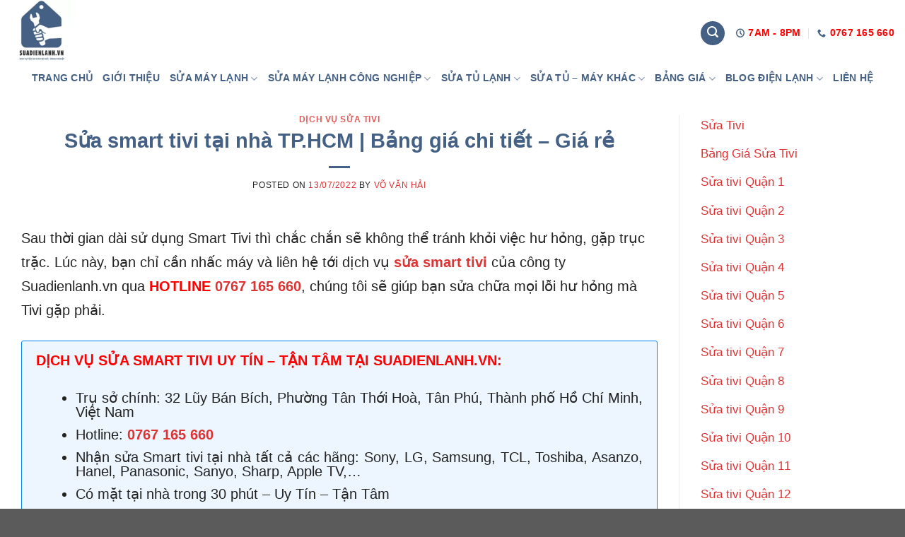

--- FILE ---
content_type: text/html; charset=UTF-8
request_url: https://suadienlanh.vn/sua-smart-tivi/
body_size: 39900
content:
<!DOCTYPE html>
<!--[if IE 9 ]><html lang="vi" prefix="og: https://ogp.me/ns#" class="ie9 loading-site no-js"> <![endif]-->
<!--[if IE 8 ]><html lang="vi" prefix="og: https://ogp.me/ns#" class="ie8 loading-site no-js"> <![endif]-->
<!--[if (gte IE 9)|!(IE)]><!--><html lang="vi" prefix="og: https://ogp.me/ns#" class="loading-site no-js"> <!--<![endif]--><head><script data-no-optimize="1">var litespeed_docref=sessionStorage.getItem("litespeed_docref");litespeed_docref&&(Object.defineProperty(document,"referrer",{get:function(){return litespeed_docref}}),sessionStorage.removeItem("litespeed_docref"));</script> <meta charset="UTF-8" /><link rel="profile" href="https://gmpg.org/xfn/11" /><link rel="pingback" href="https://suadienlanh.vn/xmlrpc.php" /> <script type="litespeed/javascript">(function(html){html.className=html.className.replace(/\bno-js\b/,'js')})(document.documentElement)</script> <meta name="viewport" content="width=device-width, initial-scale=1, maximum-scale=1" /><title>Sửa smart tivi tại nhà TP.HCM | Bảng giá chi tiết - Giá rẻ</title><meta name="description" content="Dịch vụ sửa smart tivi của suadienlanh.vn: ☑️ Trọn gói ☑️ Có mặt nhanh chóng ☑️ Chất lượng. Liên hệ☎️ 0767 165 660 để được tư vấn và hỗ trợ"/><meta name="robots" content="follow, index, max-snippet:-1, max-video-preview:-1, max-image-preview:large"/><link rel="canonical" href="https://suadienlanh.vn/sua-smart-tivi/" /><meta property="og:locale" content="vi_VN" /><meta property="og:type" content="article" /><meta property="og:title" content="Sửa smart tivi tại nhà TP.HCM | Bảng giá chi tiết - Giá rẻ" /><meta property="og:description" content="Dịch vụ sửa smart tivi của suadienlanh.vn: ☑️ Trọn gói ☑️ Có mặt nhanh chóng ☑️ Chất lượng. Liên hệ☎️ 0767 165 660 để được tư vấn và hỗ trợ" /><meta property="og:url" content="https://suadienlanh.vn/sua-smart-tivi/" /><meta property="og:site_name" content="Suadienlanh.vn" /><meta property="article:publisher" content="https://www.facebook.com/Suadienlanhvn-104260688494835" /><meta property="article:author" content="https://www.facebook.com/profile.php?id=100082902802799" /><meta property="article:tag" content="sửa tivi" /><meta property="article:section" content="Dịch Vụ Sửa Tivi" /><meta property="og:updated_time" content="2024-07-21T22:30:49+07:00" /><meta property="og:image" content="https://suadienlanh.vn/wp-content/uploads/2022/12/sua-smart-tivi.png" /><meta property="og:image:secure_url" content="https://suadienlanh.vn/wp-content/uploads/2022/12/sua-smart-tivi.png" /><meta property="og:image:width" content="1080" /><meta property="og:image:height" content="607" /><meta property="og:image:alt" content="sửa smart tivi" /><meta property="og:image:type" content="image/png" /><meta property="article:published_time" content="2022-07-13T08:57:42+07:00" /><meta property="article:modified_time" content="2024-07-21T22:30:49+07:00" /><meta name="twitter:card" content="summary_large_image" /><meta name="twitter:title" content="Sửa smart tivi tại nhà TP.HCM | Bảng giá chi tiết - Giá rẻ" /><meta name="twitter:description" content="Dịch vụ sửa smart tivi của suadienlanh.vn: ☑️ Trọn gói ☑️ Có mặt nhanh chóng ☑️ Chất lượng. Liên hệ☎️ 0767 165 660 để được tư vấn và hỗ trợ" /><meta name="twitter:site" content="@suadienlanh_vn" /><meta name="twitter:creator" content="@suadienlanh_vn" /><meta name="twitter:image" content="https://suadienlanh.vn/wp-content/uploads/2022/12/sua-smart-tivi.png" /><meta name="twitter:label1" content="Được viết bởi" /><meta name="twitter:data1" content="Võ Văn Hải" /><meta name="twitter:label2" content="Thời gian để đọc" /><meta name="twitter:data2" content="7 phút" /> <script type="application/ld+json" class="rank-math-schema-pro">{"@context":"https://schema.org","@graph":[{"@type":["LocalBusiness","Organization"],"@id":"https://suadienlanh.vn/#organization","name":"Trung T\u00e2m S\u1eeda Ch\u1eefa \u0110i\u1ec7n L\u1ea1nh - \u0110i\u1ec7n T\u1eed","url":"https://suadienlanh.vn","sameAs":["https://www.facebook.com/Suadienlanhvn-104260688494835","https://twitter.com/suadienlanh_vn"],"logo":{"@type":"ImageObject","@id":"https://suadienlanh.vn/#logo","url":"https://suadienlanh.vn/wp-content/uploads/2023/10/logo-suadienlanh.vn_.png","contentUrl":"https://suadienlanh.vn/wp-content/uploads/2023/10/logo-suadienlanh.vn_.png","caption":"Suadienlanh.vn","inLanguage":"vi"},"openingHours":["Monday,Tuesday,Wednesday,Thursday,Friday,Saturday,Sunday 09:00-17:00"],"legalName":"huyenlimosa","image":{"@id":"https://suadienlanh.vn/#logo"}},{"@type":"WebSite","@id":"https://suadienlanh.vn/#website","url":"https://suadienlanh.vn","name":"Suadienlanh.vn","alternateName":"suadienlanh.vn","publisher":{"@id":"https://suadienlanh.vn/#organization"},"inLanguage":"vi"},{"@type":"ImageObject","@id":"https://suadienlanh.vn/wp-content/uploads/2022/12/sua-smart-tivi.png","url":"https://suadienlanh.vn/wp-content/uploads/2022/12/sua-smart-tivi.png","width":"1080","height":"607","caption":"s\u1eeda smart tivi","inLanguage":"vi"},{"@type":"BreadcrumbList","@id":"https://suadienlanh.vn/sua-smart-tivi/#breadcrumb","itemListElement":[{"@type":"ListItem","position":"1","item":{"@id":"https://suadienlanh.vn","name":"Trang ch\u1ee7"}},{"@type":"ListItem","position":"2","item":{"@id":"https://suadienlanh.vn/dich-vu-sua-tivi/","name":"D\u1ecbch V\u1ee5 S\u1eeda Tivi"}},{"@type":"ListItem","position":"3","item":{"@id":"https://suadienlanh.vn/sua-smart-tivi/","name":"s\u1eeda smart tivi"}}]},{"@type":"WebPage","@id":"https://suadienlanh.vn/sua-smart-tivi/#webpage","url":"https://suadienlanh.vn/sua-smart-tivi/","name":"S\u1eeda smart tivi t\u1ea1i nh\u00e0 TP.HCM | B\u1ea3ng gi\u00e1 chi ti\u1ebft - Gi\u00e1 r\u1ebb","datePublished":"2022-07-13T08:57:42+07:00","dateModified":"2024-07-21T22:30:49+07:00","isPartOf":{"@id":"https://suadienlanh.vn/#website"},"primaryImageOfPage":{"@id":"https://suadienlanh.vn/wp-content/uploads/2022/12/sua-smart-tivi.png"},"inLanguage":"vi","breadcrumb":{"@id":"https://suadienlanh.vn/sua-smart-tivi/#breadcrumb"}},{"@type":"Person","@id":"https://suadienlanh.vn/author/admin/","name":"V\u00f5 V\u0103n H\u1ea3i","description":"Gi\u00e1m \u0110\u1ed1c k\u1ef9 thu\u1eadt V\u00f5 V\u0103n H\u1ea3i t\u1ea1i Suadienlanh.vn - Chuy\u00ean gia thu\u1ed9c l\u0129nh v\u1ef1c \u0111i\u1ec7n l\u1ea1nh h\u01a1n 10 n\u0103m qua. Chia s\u1ebb ki\u1ebfn th\u1ee9c \u0111\u1ebfn m\u1ecdi ng\u01b0\u1eddi","url":"https://suadienlanh.vn/author/admin/","image":{"@type":"ImageObject","@id":"https://secure.gravatar.com/avatar/16bb53621d435567437b409f0210207a2170079cc7a4ff4b6b407ac8615b344e?s=96&amp;d=mm&amp;r=g","url":"https://secure.gravatar.com/avatar/16bb53621d435567437b409f0210207a2170079cc7a4ff4b6b407ac8615b344e?s=96&amp;d=mm&amp;r=g","caption":"V\u00f5 V\u0103n H\u1ea3i","inLanguage":"vi"},"sameAs":["https://suadienlanh.vn/","https://www.facebook.com/profile.php?id=100082902802799","https://twitter.com/suadienlanh_vn"],"worksFor":{"@id":"https://suadienlanh.vn/#organization"}},{"@type":"BlogPosting","headline":"S\u1eeda smart tivi t\u1ea1i nh\u00e0 TP.HCM | B\u1ea3ng gi\u00e1 chi ti\u1ebft - Gi\u00e1 r\u1ebb","keywords":"s\u1eeda Smart Tivi","datePublished":"2022-07-13T08:57:42+07:00","dateModified":"2024-07-21T22:30:49+07:00","articleSection":"D\u1ecbch V\u1ee5 S\u1eeda Tivi","author":{"@id":"https://suadienlanh.vn/author/admin/","name":"V\u00f5 V\u0103n H\u1ea3i"},"publisher":{"@id":"https://suadienlanh.vn/#organization"},"description":"D\u1ecbch v\u1ee5 s\u1eeda smart tivi c\u1ee7a suadienlanh.vn: \u2611\ufe0f Tr\u1ecdn g\u00f3i \u2611\ufe0f C\u00f3 m\u1eb7t nhanh ch\u00f3ng \u2611\ufe0f Ch\u1ea5t l\u01b0\u1ee3ng. Li\u00ean h\u1ec7\u260e\ufe0f 0767 165 660 \u0111\u1ec3 \u0111\u01b0\u1ee3c t\u01b0 v\u1ea5n v\u00e0 h\u1ed7 tr\u1ee3","name":"S\u1eeda smart tivi t\u1ea1i nh\u00e0 TP.HCM | B\u1ea3ng gi\u00e1 chi ti\u1ebft - Gi\u00e1 r\u1ebb","@id":"https://suadienlanh.vn/sua-smart-tivi/#richSnippet","isPartOf":{"@id":"https://suadienlanh.vn/sua-smart-tivi/#webpage"},"image":{"@id":"https://suadienlanh.vn/wp-content/uploads/2022/12/sua-smart-tivi.png"},"inLanguage":"vi","mainEntityOfPage":{"@id":"https://suadienlanh.vn/sua-smart-tivi/#webpage"}}]}</script> <link rel='dns-prefetch' href='//fonts.googleapis.com' /><link rel="alternate" type="application/rss+xml" title="Dòng thông tin Suadienlanh.vn &raquo;" href="https://suadienlanh.vn/feed/" /><link rel="alternate" type="application/rss+xml" title="Suadienlanh.vn &raquo; Dòng bình luận" href="https://suadienlanh.vn/comments/feed/" /><link rel="alternate" type="application/rss+xml" title="Suadienlanh.vn &raquo; Sửa smart tivi tại nhà TP.HCM | Bảng giá chi tiết &#8211; Giá rẻ Dòng bình luận" href="https://suadienlanh.vn/sua-smart-tivi/feed/" /><link rel="alternate" title="oNhúng (JSON)" type="application/json+oembed" href="https://suadienlanh.vn/wp-json/oembed/1.0/embed?url=https%3A%2F%2Fsuadienlanh.vn%2Fsua-smart-tivi%2F" /><link rel="alternate" title="oNhúng (XML)" type="text/xml+oembed" href="https://suadienlanh.vn/wp-json/oembed/1.0/embed?url=https%3A%2F%2Fsuadienlanh.vn%2Fsua-smart-tivi%2F&#038;format=xml" /><style id='wp-img-auto-sizes-contain-inline-css' type='text/css'>img:is([sizes=auto i],[sizes^="auto," i]){contain-intrinsic-size:3000px 1500px}
/*# sourceURL=wp-img-auto-sizes-contain-inline-css */</style><link data-optimized="2" rel="stylesheet" href="https://suadienlanh.vn/wp-content/litespeed/css/ded4070afcfb0203ecd928b80e43774a.css?ver=a1107" /><style id='classic-theme-styles-inline-css' type='text/css'>/*! This file is auto-generated */
.wp-block-button__link{color:#fff;background-color:#32373c;border-radius:9999px;box-shadow:none;text-decoration:none;padding:calc(.667em + 2px) calc(1.333em + 2px);font-size:1.125em}.wp-block-file__button{background:#32373c;color:#fff;text-decoration:none}
/*# sourceURL=/wp-includes/css/classic-themes.min.css */</style><link rel="https://api.w.org/" href="https://suadienlanh.vn/wp-json/" /><link rel="alternate" title="JSON" type="application/json" href="https://suadienlanh.vn/wp-json/wp/v2/posts/6564" /><link rel="EditURI" type="application/rsd+xml" title="RSD" href="https://suadienlanh.vn/xmlrpc.php?rsd" /><meta name="generator" content="WordPress 6.9" /><link rel='shortlink' href='https://suadienlanh.vn/?p=6564' /> <script type="application/ld+json">{
    "@context":"https://schema.org",
    "@graph":[
    {
        "@type": "WebPage",
        "@id": "https://suadienlanh.vn/sua-smart-tivi/#webpage",
        "url": "https://suadienlanh.vn/sua-smart-tivi/",
        "inLanguage": "vi_VN",
        "name": "Sửa smart tivi tại nhà TP.HCM | Bảng giá chi tiết – Giá rẻ",
        "isPartOf": {
            "@id": "https://suadienlanh.vn/#website"
        },
        "image": {
            "@type": "ImageObject",
            "@id": "https://suadienlanh.vn/sua-smart-tivi/#primaryimage",
            "url": "https://suadienlanh.vn/wp-content/uploads/2022/12/sua-smart-tivi.png",
            "width": 1080,
            "height": 607,
            "caption": "sửa smart tivi"
        },
        "primaryImageOfPage": {
            "@id": "https://suadienlanh.vn/sua-smart-tivi/#primaryimage"
        },
        "datePublished": "2022-07-13",
        "dateModified": "2023-12-05",
        "description": "Dịch vụ sửa smart tivi của suadienlanh.vn: ☑️ Có mặt nhanh chóng ☑️ Bảo hành dài hạn. Liên hệ ☎️ 0767 165 660 để được tư vấn miễn phí",
        "breadcrumb": {
          "@id": "https://suadienlanh.vn/sua-smart-tivi/#breadcrumb"
        }
    }, 
    {
        "@type":"BreadcrumbList",
        "@id": "https://suadienlanh.vn/sua-smart-tivi/#breadcrumb",
        "itemListElement": [{
          "@type": "ListItem",
            "position": 1,
            "item": {
                "@type": "WebPage",
                "@id": "https://suadienlanh.vn/#webPage",
                "name": "Trang chủ"
            }
        }, {
            "@type": "ListItem",
            "position": 2,
            "item": {
                "@type": "WebPage",
                "@id": "https://suadienlanh.vn/sua-smart-tivi/#webPage",
                "name": "sửa smart tivi"
            }
        }
        ]
    },
    {
    "@type":"BlogPosting",
    "SchemaVersion":"13.0",
    "@id":"https://suadienlanh.vn/sua-smart-tivi/#blog",
    "url":"https://suadienlanh.vn/sua-smart-tivi/",
    "mainEntityOfPage":{
        "@id":"https://suadienlanh.vn/sua-smart-tivi/#webpage"
        },              
    "Headline":"Sửa smart tivi tại nhà TP.HCM | Bảng giá chi tiết – Giá rẻ",             
    "alternativeHeadline":"Sửa smart tivi tại nhà TP.HCM | Bảng giá chi tiết – Giá rẻ",      
    "Description":"Dịch vụ sửa smart tivi của suadienlanh.vn: ☑️ Có mặt nhanh chóng ☑️ Bảo hành dài hạn. Liên hệ ☎️ 0767 165 660 để được tư vấn miễn phí",
    "disambiguatingDescription":"Sau thời gian dài sử dụng Smart Tivi thì chắc chắn sẽ không thể tránh khỏi việc hư hỏng, gặp trục trặc. Lúc này, bạn chỉ cần nhấc máy và liên hệ tới dịch vụ sửa smart tivi của công ty Suadienlanh.vn qua HOTLINE 0767 165 660, chúng tôi sẽ giúp bạn sửa chữa mọi lỗi hư hỏng mà Tivi gặp phải.",    
    "InLanguage":"vi-VN",                   
    "isFamilyFriendly":true,
    "citation":                         
    [
        "https://en.wikipedia.org/wiki/Maintenance",
        "https://en.wikipedia.org/wiki/Television",
                "https://en.wikipedia.org/wiki/Smart_TV"

    ],
    "Keywords":                             
    [
        "sửa smart tivi",
        "sửa smart tivi tại nhà",
        "Dịch Vụ sửa smart tivi",
        "sửa chữa tivi",
        "sửa chữa tivi tại nhà",
        "sửa smart tivi tận nhà",
        "sửa smart tivi sony tại nhà tphcm",
        "sửa smart tivi giá rẻ",
        "sửa smart tivi tận nhà tphcm",
        "Dịch Vụ sửa smart tivi tại nhà",
        "sửa smart tivi tại tphcm",
        "sửa chữa tivi uy tín",
        "thợ sửa smart tivi",
        "cửa hàng sửa smart tivi",
        "sửa tv tại nhà",
        "sửa chữa tv"
    ],
    "articleSection":"Dịch Vụ Sửa Tivi",                
    "accessMode":
    [
        "textual",              
        "visual"                        
    ],  
    "additionalType":                       
    [
        "https://en.wikipedia.org/wiki/Maintenance",
        "https://en.wikipedia.org/wiki/Television",
        "https://en.wikipedia.org/wiki/Smart_TV"
    ],
    "SameAs":                               
    [
"https://en.wikipedia.org/wiki/Maintenance",
        "https://en.wikipedia.org/wiki/Television",
        "https://en.wikipedia.org/wiki/Smart_TV",   
         "https://en.wikipedia.org/wiki/Digital_television",
        "https://en.wikipedia.org/wiki/Sound",
        "https://en.wikipedia.org/wiki/Image",
        "https://en.wikipedia.org/wiki/Television_antenna",
        "https://en.wikipedia.org/wiki/Information",
        "https://en.wikipedia.org/wiki/Media_(communication)",
        "https://en.wikipedia.org/wiki/Power_inverter",
        "https://en.wikipedia.org/wiki/Transmitter",
        "https://en.wikipedia.org/wiki/Maintenance_(technical)",
        "https://en.wikipedia.org/wiki/Home_appliance",
        "https://en.wikipedia.org/wiki/Signal_transmission",
        "https://en.wikipedia.org/wiki/Mass_media",
        "https://en.wikipedia.org/wiki/Smart_TV",
        "https://vi.wikipedia.org/wiki/Thợ_máy",
        "https://en.wikipedia.org/wiki/Electronics_industry",
        "https://en.wikipedia.org/wiki/Remote_control"
    ],
    "about":                                
    [
    {
        "@type":"Thing",
        "image":
        [
            "https://suadienlanh.vn/wp-content/uploads/2022/12/sua-smart-tivi.png"
        ],
        "@id":"https://suadienlanh.vn/sua-smart-tivi/#thing",
        "url":"https://suadienlanh.vn/sua-smart-tivi/",
        "mainEntityOfPage":"https://suadienlanh.vn/sua-smart-tivi/",
        "name":"Sửa smart tivi tại nhà TP.HCM | Bảng giá chi tiết – Giá rẻ",
        "Description":"Dịch vụ sửa smart tivi của suadienlanh.vn: ☑️ Có mặt nhanh chóng ☑️ Bảo hành dài hạn. Liên hệ ☎️ 0767 165 660 để được tư vấn miễn phí"
    },
   {
      "@type":"Thing",
      "image":
      [
         "https://upload.wikimedia.org/wikipedia/commons/thumb/d/da/Bundesarchiv_Bild_183-E0208-0005-001%2C_Reparatur_eines_Traktors.jpg/330px-Bundesarchiv_Bild_183-E0208-0005-001%2C_Reparatur_eines_Traktors.jpg"
      ],
      "@id":"kg:/m/0mmmc",
      "url":"https://en.wikipedia.org/wiki/Maintenance",
      "mainEntityOfPage":"https://en.wikipedia.org/wiki/Maintenance",
      "name":"Maintenance",
      "Description":"The technical meaning of maintenance involves functional checks, servicing, repairing or replacing of necessary devices, equipment, machinery, building infrastructure, and supporting utilities in industrial, business, and residential installations.[1][2] Over time, this has come to include multiple wordings that describe various cost-effective practices to keep equipment operational; these activities occur either before[3] or after a failure."
   },
    {
        "@type":"Thing",
        "image":
        [
            "https://upload.wikimedia.org/wikipedia/commons/thumb/4/40/Cptvdisplay.jpg/450px-Cptvdisplay.jpg"
        ],
        "@id":"kg:/m/07c52",
        "url":"https://en.wikipedia.org/wiki/Television",
        "mainEntityOfPage":"https://en.wikipedia.org/wiki/Television",
        "name":"Television",
        "Description":"Television, sometimes shortened to TV, is a telecommunication medium for transmitting moving images and sound. The term can refer to a television set, or the medium of television transmission. Television is a mass medium for advertising, entertainment, news, and sports."
    },
    {
        "@type":"Thing",
        "image":
        [
            "https://upload.wikimedia.org/wikipedia/commons/thumb/9/9a/SamsungSmartTV.JPG/330px-SamsungSmartTV.JPG"
        ],
        "@id":"kg:/g/0cnzt8p",
        "url":"https://en.wikipedia.org/wiki/Smart_TV",
        "mainEntityOfPage":"https://en.wikipedia.org/wiki/Smart_TV",
        "name":"Smart TV",
        "Description":"A smart TV, also known as a connected TV (CTV), is a traditional television set with integrated Internet and interactive Web 2.0 features, which allows users to stream music and videos, browse the internet, and view photos. Smart TVs are a technological convergence of computers, televisions, and digital media players. Besides the traditional functions of television sets provided through traditional broadcasting media, these devices can provide access to over-the-top media services such as streaming television and internet radio, along with home networking access.[1][2][3]"
    }
    ],
    "mentions":[
    {
      "@type":"Thing",
      "image":
      [
         "https://upload.wikimedia.org/wikipedia/commons/thumb/d/da/Bundesarchiv_Bild_183-E0208-0005-001%2C_Reparatur_eines_Traktors.jpg/330px-Bundesarchiv_Bild_183-E0208-0005-001%2C_Reparatur_eines_Traktors.jpg"
      ],
      "@id":"kg:/m/0mmmc",
      "url":"https://en.wikipedia.org/wiki/Maintenance",
      "mainEntityOfPage":"https://en.wikipedia.org/wiki/Maintenance",
      "name":"Maintenance",
      "Description":"The technical meaning of maintenance involves functional checks, servicing, repairing or replacing of necessary devices, equipment, machinery, building infrastructure, and supporting utilities in industrial, business, and residential installations.[1][2] Over time, this has come to include multiple wordings that describe various cost-effective practices to keep equipment operational; these activities occur either before[3] or after a failure."
   },
    {
        "@type":"Thing",
        "image":
        [
            "https://upload.wikimedia.org/wikipedia/commons/thumb/4/40/Cptvdisplay.jpg/450px-Cptvdisplay.jpg"
        ],
        "@id":"kg:/m/07c52",
        "url":"https://en.wikipedia.org/wiki/Television",
        "mainEntityOfPage":"https://en.wikipedia.org/wiki/Television",
        "name":"Television",
        "Description":"Television, sometimes shortened to TV, is a telecommunication medium for transmitting moving images and sound. The term can refer to a television set, or the medium of television transmission. Television is a mass medium for advertising, entertainment, news, and sports."
    },
    {
        "@type":"Thing",
        "image":
        [
            "https://upload.wikimedia.org/wikipedia/commons/thumb/9/9a/SamsungSmartTV.JPG/330px-SamsungSmartTV.JPG"
        ],
        "@id":"kg:/g/0cnzt8p",
        "url":"https://en.wikipedia.org/wiki/Smart_TV",
        "mainEntityOfPage":"https://en.wikipedia.org/wiki/Smart_TV",
        "name":"Smart TV",
        "Description":"A smart TV, also known as a connected TV (CTV), is a traditional television set with integrated Internet and interactive Web 2.0 features, which allows users to stream music and videos, browse the internet, and view photos. Smart TVs are a technological convergence of computers, televisions, and digital media players. Besides the traditional functions of television sets provided through traditional broadcasting media, these devices can provide access to over-the-top media services such as streaming television and internet radio, along with home networking access.[1][2][3]"
    },
 {
        "@type":"Thing",
        "image":
        [
            "https://upload.wikimedia.org/wikipedia/commons/thumb/e/ee/Digital_terrestrial_television_standards.svg/600px-Digital_terrestrial_television_standards.svg.png"
        ],
        "@id":"kg:/m/029j1",
        "url":"https://en.wikipedia.org/wiki/Digital_television",
        "mainEntityOfPage":"https://en.wikipedia.org/wiki/Digital_television",
        "name":"Digital television",
        "Description":"Digital television (DTV) is the transmission of television signals using digital encoding, in contrast to the earlier analog television technology which used analog signals. At the time of its development it was considered an innovative advancement and represented the first significant evolution in television technology since color television in the 1950s.[1] Modern digital television is transmitted in high-definition television (HDTV) with greater resolution than analog TV. It typically uses a widescreen aspect ratio (commonly 16:9) in contrast to the narrower format (4:3) of analog TV. It makes more economical use of scarce radio spectrum space; it can transmit up to seven channels in the same bandwidth as a single analog channel,[2] and provides many new features that analog television cannot. A transition from analog to digital broadcasting began around 2000. Different digital television broadcasting standards have been adopted in different parts of the world; below are the more widely used standards."
    },
    {
        "@type":"Thing",
        "image":
        [
            "https://upload.wikimedia.org/wikipedia/commons/thumb/4/4b/Thoth08BigasDrumEvansChalmette.jpg/1200px-Thoth08BigasDrumEvansChalmette.jpg"
        ],
        "@id":"kg:/m/06qc5",
        "url":"https://en.wikipedia.org/wiki/Sound",
        "mainEntityOfPage":"https://en.wikipedia.org/wiki/Sound",
        "name":"Sound",
        "Description":"In physics, sound is a vibration that propagates as an acoustic wave through a transmission medium such as a gas, liquid or solid. In human physiology and psychology, sound is the reception of such waves and their perception by the brain.[1] Only acoustic waves that have frequencies lying between about 20 Hz and 20 kHz, the audio frequency range, elicit an auditory percept in humans. In air at atmospheric pressure, these represent sound waves with wavelengths of 17 meters (56 ft) to 1.7 centimeters (0.67 in). Sound waves above 20 kHz are known as ultrasound and are not audible to humans. Sound waves below 20 Hz are known as infrasound. Different animal species have varying hearing ranges."
    },
    {
        "@type":"Thing",
        "image":
        [
            "https://upload.wikimedia.org/wikipedia/commons/thumb/b/b6/Image_created_with_a_mobile_phone.png/1200px-Image_created_with_a_mobile_phone.png"
        ],
        "@id":"kg:/m/0jg24",
        "url":"https://en.wikipedia.org/wiki/Image",
        "mainEntityOfPage":"https://en.wikipedia.org/wiki/Image",
        "name":"Image",
        "Description":"An image is a visual representation. An image can be two-dimensional, such as a drawing, painting, or photograph, or three-dimensional, such as a carving or sculpture. Images may be displayed through other media, including a projection on a surface, activation of electronic signals, or digital displays; they can also be reproduced through mechanical means, such as photography, printmaking, or photocopying. Images can also be animated through digital or physical processes."
    },
    {
        "@type":"Thing",
        "image":
        [
            "https://upload.wikimedia.org/wikipedia/commons/thumb/f/f9/Aerial_antenna.JPG/390px-Aerial_antenna.JPG"
        ],
        "@id":"kg:/m/0jg24",
        "url":"https://en.wikipedia.org/wiki/Television_antenna",
        "mainEntityOfPage":"https://en.wikipedia.org/wiki/Television_antenna",
        "name":"Television antenna",
        "Description":"A television antenna (TV aerial) is an antenna specifically designed for use with a television receiver (TV) to receive over-the-air broadcast television signals from a television station. Television reception is dependent upon the antenna as well as the transmitter. Terrestrial television is broadcast on frequencies from about 47 to 250 MHz in the very high frequency (VHF) band, and 470 to 960 MHz in the ultra high frequency (UHF) band in different countries. Television antennas are manufactured in two different types: indoor antennas, to be located on top of or next to the television set, and outdoor antennas, mounted on a mast on top of the owner's house.[1] They can also be mounted in a loft or attic, where the dry conditions and increased elevation are advantageous for reception and antenna longevity. Outdoor antennas are more expensive and difficult to install but are necessary for adequate reception in fringe areas far from television stations. The most common types of indoor antennas are the dipole[2] (rabbit ears) and loop antennas, and for outdoor antennas the Yagi,[2] log periodic,[2] and for UHF channels the multi-bay reflective array antenna."
    },
    {
        "@type":"Thing",
        "image":
        [
            "https://upload.wikimedia.org/wikipedia/commons/thumb/0/0b/Pioneer_plaque_%28transparent%29.svg/1200px-Pioneer_plaque_%28transparent%29.svg.png"
        ],
        "@id":"kg:/m/03y39",
        "url":"https://en.wikipedia.org/wiki/Information",
        "mainEntityOfPage":"https://en.wikipedia.org/wiki/Information",
        "name":"Information",
        "Description":"Information is an abstract concept that refers to something which has the power to inform.  At the most fundamental level, it pertains to the interpretation (perhaps formally) of that which may be sensed, or their abstractions.  Any natural process that is not completely random and any observable pattern in any medium can be said to convey some amount of information.  Whereas digital signals and other data use discrete signs to convey information, other phenomena and artifacts such as analogue signals, poems, pictures, music or other sounds, and currents convey information in a more continuous form.[1]  Information is not knowledge itself, but the meaning that may be derived from a representation through interpretation.[2]"
    },
    {
        "@type":"Thing",
        "image":
        [
            "https://upload.wikimedia.org/wikipedia/commons/thumb/e/e3/RDR_indicator_scores_for_policy_transparency_in_regards_to_third-party_requests_for_content_or_account_restriction.png/300px-RDR_indicator_scores_for_policy_transparency_in_regards_to_third-party_requests_for_content_or_account_restriction.png"
        ],
        "@id":"kg:/m/03qh03g",
        "url":"https://en.wikipedia.org/wiki/Media_(communication)",
        "mainEntityOfPage":"https://en.wikipedia.org/wiki/Media_(communication)",
        "name":"Media (communication)",
        "Description":"In mass communication, media are the communication outlets or tools used to store and deliver information or data.[1][2] The term refers to components of the mass media communications industry, such as print media, publishing, the news media, photography, cinema, broadcasting (radio and television), digital media, and advertising.[3]"
    },
    {
        "@type":"Thing",
        "image":
        [
            "https://upload.wikimedia.org/wikipedia/commons/thumb/6/65/M%C3%BCllberg_Speyer_-_2.JPG/330px-M%C3%BCllberg_Speyer_-_2.JPG"
        ],
        "@id":"kg:/m/01gkzr",
        "url":"https://en.wikipedia.org/wiki/Power_inverter",
        "mainEntityOfPage":"https://en.wikipedia.org/wiki/Power_inverter",
        "name":"Power inverter",
        "Description":"A power inverter, inverter or invertor is a power electronic device or circuitry that changes direct current (DC) to alternating current (AC).[1] The resulting AC frequency obtained depends on the particular device employed. Inverters do the opposite of rectifiers which were originally large electromechanical devices converting AC to DC.[2]"
    },
    {
        "@type":"Thing",
        "image":
        [
            "https://upload.wikimedia.org/wikipedia/commons/thumb/f/f3/WDET-FM_transmitter.png/330px-WDET-FM_transmitter.png"
        ],
        "@id":"https://en.wikipedia.org/wiki/Transmitter/#thing",
        "url":"https://en.wikipedia.org/wiki/Transmitter",
        "mainEntityOfPage":"https://en.wikipedia.org/wiki/Transmitter",
        "name":"Transmitter",
        "Description":"In electronics and telecommunications, a radio transmitter or just transmitter is an electronic device which produces radio waves with an antenna. The transmitter itself generates a radio frequency alternating current, which is applied to the antenna. When excited by this alternating current, the antenna radiates radio waves."
    },
    {
        "@type":"Thing",
        "image":
        [
            "https://upload.wikimedia.org/wikipedia/commons/d/da/Bundesarchiv_Bild_183-E0208-0005-001%2C_Reparatur_eines_Traktors.jpg"
        ],
        "@id":"kg:/m/03gg0l",
        "url":"https://en.wikipedia.org/wiki/Maintenance_(technical)",
        "mainEntityOfPage":"https://en.wikipedia.org/wiki/Maintenance_(technical)",
        "name":"Maintenance (technical)",
        "Description":"The technical meaning of maintenance involves functional checks, servicing, repairing or replacing of necessary devices, equipment, machinery, building infrastructure, and supporting utilities in industrial, business, and residential installations. Over time, this has come to include multiple wordings that describe various cost-effective practices to keep equipment operational; these activities occur either before or after a failure."
    },
    {
        "@type":"Thing",
        "image":
        [
            "https://upload.wikimedia.org/wikipedia/commons/thumb/6/67/Breville.jpg/330px-Breville.jpg"
        ],
        "@id":"kg:/m/019dx1",
        "url":"https://en.wikipedia.org/wiki/Home_appliance",
        "mainEntityOfPage":"https://en.wikipedia.org/wiki/Home_appliance",
        "name":"Home appliance",
        "Description":"A home appliance, also referred to as a domestic appliance, an electric appliance or a household appliance,[1] is a machine which assists in household functions[2] such as cooking, cleaning and food preservation."
    },
    {
        "@type":"Thing",
        "image":
        [
            "https://upload.wikimedia.org/wikipedia/commons/thumb/b/bb/TV_antenna.JPG/330px-TV_antenna.JPG"
        ],
        "@id":"kg:/m/122fcjt6",
        "url":"https://en.wikipedia.org/wiki/Signal_transmission",
        "mainEntityOfPage":"https://en.wikipedia.org/wiki/Signal_transmission",
        "name":"Signal transmission",
        "Description":"In telecommunications, transmission is the process of sending or propagating an analog or digital signal via a medium that is wired, wireless, or fiber-optic.[1][2]"
    },
    {
        "@type":"Thing",
        "image":
        [
            "https://upload.wikimedia.org/wikipedia/commons/thumb/7/7d/Diarioeluniverso.JPG/330px-Diarioeluniverso.JPG"
        ],
        "@id":"kg:/m/04z0z",
        "url":"https://en.wikipedia.org/wiki/Mass_media",
        "mainEntityOfPage":"https://en.wikipedia.org/wiki/Mass_media",
        "name":"Mass media",
        "Description":"Mass media refers to a diverse array of media technologies that reach a large audience via mass communication. The technologies through which this communication takes place include a variety of outlets."
    },
    {
        "@type":"Thing",
        "image":
        [
            "https://upload.wikimedia.org/wikipedia/commons/thumb/6/60/Lewis_Hine_Power_house_mechanic_working_on_steam_pump.jpg/375px-Lewis_Hine_Power_house_mechanic_working_on_steam_pump.jpg"
        ],
        "@id":"kg:/m/3f_s3",
        "url":"https://vi.wikipedia.org/wiki/Thợ_máy",
        "mainEntityOfPage":"https://vi.wikipedia.org/wiki/Thợ_máy",
        "name":"Thợ máy",
        "Description":"Thợ máy hay thợ cơ khí là một ngành nghề trong xã hội (nhất là xã hội công nghiệp) trong đó một công nhân hoặc kỹ thuật viên sử dụng các công cụ, phụ tùng một cách thành thạo để lắp đặt, thay thế, phục hồi hoặc sửa chữa máy móc hoặc sửa chữa để vận hành máy móc. Trong tiếng Việt, thợ máy là thợ lắp ráp, sửa chữa, bảo dưỡng các máy móc."
    },
    {
        "@type":"Thing",
        "image":
        [
            "https://upload.wikimedia.org/wikipedia/commons/thumb/5/57/Electronics_factory_in_Shenzhen.jpg/1200px-Electronics_factory_in_Shenzhen.jpg"
        ],
        "@id":"kg:/m/0j66bwx",
        "url":"https://en.wikipedia.org/wiki/Electronics_industry",
        "mainEntityOfPage":"https://en.wikipedia.org/wiki/Electronics_industry",
        "name":"Electronics industry",
        "Description":"The electronics industry is the economic sector that produces electronic devices. It emerged in the 20th century and is today one of the largest global industries. Contemporary society uses a vast array of electronic devices that are built in factories operated by the industry, which are almost always partially automated."
    },
    {
        "@type":"Thing",
        "image":
        [
            "https://upload.wikimedia.org/wikipedia/commons/thumb/f/f7/Nuon-N2000-Remote-Control.jpg/1200px-Nuon-N2000-Remote-Control.jpg"
        ],
        "@id":"kg:/m/0qjjc",
        "url":"https://en.wikipedia.org/wiki/Remote_control",
        "mainEntityOfPage":"https://en.wikipedia.org/wiki/Remote_control",
        "name":"Remote control",
        "Description":"In electronics, a remote control (also known as a remote or clicker[1]) is an electronic device used to operate another device from a distance, usually wirelessly. In consumer electronics, a remote control can be used to operate devices such as a television set, DVD player or other digital home media appliance. A remote control can allow operation of devices that are out of convenient reach for direct operation of controls. They function best when used from a short distance. This is primarily a convenience feature for the user. In some cases, remote controls allow a person to operate a device that they otherwise would not be able to reach, as when a garage door opener is triggered from outside."
    }
    ],
    "contentLocation":                      
    {
         "@type":"Country",
         "name":"Việt Nam",
         "url":"https://vi.wikipedia.org/wiki/Vi%E1%BB%87t_Nam",
         "@id":"kg:/m/01crd5"
    },
    "datePublished":"2022-07-13",                   
    "dateCreated":"2022-07-13",                 
    "dateModified":"2023-12-05",                    
    "thumbnailURL":"https://suadienlanh.vn/wp-content/uploads/2022/12/sua-smart-tivi.png",    
    "image":"https://suadienlanh.vn/wp-content/uploads/2022/12/sua-smart-tivi.png",                   
    "wordcount":"1570",                             
    "timeRequired":"PT10M",                     
    "CopyrightYear":"2022",                         
    "typicalAgeRange":"18-64",                      
    "audience":[
        {
        "@type":"Audience",
        "name":"Hộ gia đình",
        "@id":"kg:/m/035zrc",
        "url":"https://vi.wikipedia.org/wiki/Hộ_gia_đình",
        "mainEntityOfPage":"https://vi.wikipedia.org/wiki/Hộ_gia_đình",
        "description":"Hộ gia đình hay còn gọi đơn giản là hộ là một đơn vị xã hội bao gồm một hay một nhóm người ở chung và ăn chung (nhân khẩu). Đối với những hộ có từ 2 người trở lên, các thành viên trong hộ có thể có hay không có quỹ thu chi chung hoặc thu nhập chung. Hộ gia đình không đồng nhất với khái niệm gia đình, những người trong hộ gia đình có thể có hoặc không có quan hệ huyết thống, nuôi dưỡng hoặc hôn nhân hoặc cả hai."
        },
        {
        "@type":"Audience",
        "name":"Bà nội trợ",
        "@id":"kg:/m/07s48yt",
        "url":"https://vi.wikipedia.org/wiki/Bà_nội_trợ",
        "mainEntityOfPage":"https://vi.wikipedia.org/wiki/Bà_nội_trợ",
        "description":"Một bà nội trợ (tiếng Anh: Housewife hay ''Homemaker) là một người phụ nữ với nghề nghiệp chính là hoạt động hoặc quản lý gia đình, chăm sóc và giáo dục con cái, nấu ăn và cất giữ thực phẩm, mua các hàng hóa cần thiết cho gia đình trong cuộc sống hằng ngày, làm sạch và gìn giữ gia đình, giặt quần áo cho các gia đình...Ngoài ra còn có những người thường không làm việc bên ngoài gia đình[1]. Merriam Webster mô tả bà nội trợ như một người phụ nữ đã lập gia đình và có trách nhiệm đối với gia đình đó."
        },
        {
        "@type":"Audience",
        "name":"Người lao động",
        "alternateName":"nhân viên văn phòng",
        "@id":"kg:/g/11b77dhp2q",
        "url":"https://vi.wikipedia.org/wiki/Người_lao_động",
        "mainEntityOfPage":"https://vi.wikipedia.org/wiki/Người_lao_động",
        "description":"Một người lao động, người làm công, người làm thuê, người thợ hay nhân công là người làm công ăn lương, đóng góp lao động và chuyên môn để nỗ lực tạo ra sản phẩm cho người chủ (người sử dụng lao động) và thường được thuê với hợp đồng làm việc (giao kèo) để thực hiện các nhiệm vụ cụ thể được đóng gói vào một công việc hay chức năng."
        },
        {
        "@type":"Audience",
        "name":"Trung niên",
        "@id":"kg:/m/04ngjk",
        "url":"https://vi.wikipedia.org/wiki/Trung_niên",
        "mainEntityOfPage":"https://vi.wikipedia.org/wiki/Trung_niên",
        "description":"Trung niên (tiếng Anh: middle age), đôi khi còn gọi là trung tuổi hay đứng tuổi, là độ tuổi nằm trên thanh niên nhưng nằm dưới giai đoạn quá độ sang tuổi già.[1] Mặc dù giới hạn độ tuổi chính xác vẫn còn đang tranh cãi, nhưng hầu hết các nguồn thông tin đều đặt giai đoạn trung gian của thời kỳ trưởng thành là nằm trong độ tuổi từ 45-65.[2] Giai đoạn này trong cuộc đời được đánh dấu bởi sự thay đổi dần dần từng chút một về thể lý, nhận thức và xã hội đối với mỗi cá nhân khi con người ta dần lão hóa."
        }
    ],                  
    "copyrightHolder":
    {
        "@type":"Organization",
        "name":"Trung Tâm Sửa Điện Lạnh",
        "@id":"kg:/g/11s48rj03x",      
        "logo":
        { 
            "@type":"ImageObject",
            "url":"https://suadienlanh.vn/wp-content/uploads/2022/08/cropped-suadienlanh.vn-logo-192x192.jpg"
        },
        "url":"https://https://suadienlanh.vn/",
        "location":
        { 
            "@type":"PostalAddress",
            "@id":"https://suadienlanh.vn/#adress",
            "name":"Trụ sở công ty",
            "streetAddress":"249/44/3A Vườn Lài",
            "addressLocality":"Tân Phú",
            "addressRegion":"Hồ Chí Minh",
            "addressCountry":"Việt Nam"
        }
    },
                        
    "license":"https://suadienlanh.vn/", 
    "accountablePerson":{
        "@type":"Person",
        "name":"Võ Văn Hải",
        "url":"https://suadienlanh.vn/author/admin/#person"
    },
    "creator":{
        "@type":"Person",
        "name":"Võ Văn Hải",
        "url":"https://suadienlanh.vn/author/admin/#person"
    },
    "publisher":{
        "@type":"Organization",
        "name":"Trung Tâm Sửa Điện Lạnh",
        "logo":{
            "@type":"ImageObject",
            "url":"https://suadienlanh.vn/wp-content/uploads/2022/08/cropped-suadienlanh.vn-logo-192x192.jpg"
      }
    },
    "author":{
        "@id":"https://suadienlanh.vn/giam-doc-ky-thuat-vo-van-hai/#person"       
    }
}
]
}</script> <style>.bg{opacity: 0; transition: opacity 1s; -webkit-transition: opacity 1s;} .bg-loaded{opacity: 1;}</style><!--[if IE]><link rel="stylesheet" type="text/css" href="https://suadienlanh.vn/wp-content/themes/flatsome/assets/css/ie-fallback.css"><script src="//cdnjs.cloudflare.com/ajax/libs/html5shiv/3.6.1/html5shiv.js"></script><script>var head = document.getElementsByTagName('head')[0],style = document.createElement('style');style.type = 'text/css';style.styleSheet.cssText = ':before,:after{content:none !important';head.appendChild(style);setTimeout(function(){head.removeChild(style);}, 0);</script><script src="https://suadienlanh.vn/wp-content/themes/flatsome/assets/libs/ie-flexibility.js"></script><![endif]--><script type="application/ld+json">{
    "@context": "https://schema.org",
    "@graph": [{
        "@type": "LocalBusiness",
        "@id": "kg:/g/11s48rj03x",
        "name": "Sửa Điện Lạnh",
        "legalName":"Sửa Điện Lạnh",
        "alternateName":["Sửa Điện Lạnh"],
        "description":"Trung tâm sửa điện lạnh suadienlanh.vn là đơn vị chuyên sửa chữa các thiết bị điện lạnh như sửa máy lạnh, tủ lạnh, tủ kem, máy làm đá, máy giặt... uy tín, giá rẻ tại TPHCM",
        "url": "https://suadienlanh.vn/",
        "mainEntityOfPage":"https://suadienlanh.vn/",
        "sameAs": 
            [
              "https://www.linkedin.com/in/suadienlanhvn/",
              "https://www.facebook.com/suadienlanh1605",
"https://www.tiktok.com/@suadienlanhvn",
"https://www.youtube.com/channel/UC7OeVfpQvaibSkhQt1gUKTQ",
              "https://www.pinterest.com/suadienlanhvn/",
              "https://www.pearltrees.com/suadienlanhvn",
              "https://suadienlanhvietnam.wordpress.com/",
              "https://www.allmyfaves.com/suadienlanhvn/",
              "https://vimeo.com/suadienlanh",
              "https://en.gravatar.com/suadienlanhvietnam",
              "https://suadienlanhvietnam.blogspot.com/",
              "https://www.flickr.com/people/192915784@N02/",
              "https://themeforest.net/user/suadienlanhvn",
              "https://suadienlanhvn.tumblr.com/",
              "https://issuu.com/suadienlanhvn"
            ],
        "currenciesAccepted":"VND",
        "paymentAccepted":"Cash",
        "priceRange":"150000 - 5000000",
        "hasMap":"https://www.google.com/maps/place/suadienlanh.vn/@10.7869003,106.6258479,17z/data=!3m1!4b1!4m5!3m4!1s0x31752d7300376cad:0x5d77954d80bb3776!8m2!3d10.786895!4d106.6280366?hl=vi-VN",
        "foundingDate":"2016-08-02",
        "openingHoursSpecification":{
            "@type":"OpeningHoursSpecification",
            "dayOfWeek":[
                "Monday",
                "Tuesday",
                "Wednesday",
                "Thursday",
                "Friday",
                "Saturday",
                "Sunday"
            ],
            "opens":"07:00",
            "closes":"20:00"
        },
        "logo": {
            "@type": "ImageObject",
            "@id": "https://suadienlanh.vn/#logo",
            "url": "https://suadienlanh.vn/wp-content/uploads/2022/08/suadienlanh.vn-logo.jpg",
            "width":"200",
            "height":"200",
            "caption": "sửa điện lạnh logo"
        },
        "image": {
            "@id": "https://suadienlanh.vn/#logo"
        },
        "location": {
            "@type":"PostalAddress",
            "@id":"https://suadienlanh.vn/#address",
            "name":"Trụ sở công ty",
            "streetAddress":"249/44/3A Vườn Lài, Phường Phú Thọ Hoà, Quận Tân Phú, TPHCM",
            "addressLocality":"Tân Phú",
            "addressRegion":"Hồ Chí Minh",
            "addressCountry":"Việt Nam"
        },
        "address":{
            "@id":"https://suadienlanh.vn/#address"
          },
        "areaServed": {
            "@type":"AdministrativeArea",
            "@id":"kg:/m/01crd5",
            "name":"Việt Nam",
            "url":"https://vi.wikipedia.org/wiki/Việt_Nam",
            "hasMap":"https://www.google.com/maps?cid=12698937955444482750"
        },
        "contactPoint":{
            "@type":"ContactPoint",
            "email":"vn@suadienlanh.vn",
            "telephone":"0767165660",
            "areaServed":{
              "@id":"kg:/m/01crd5"
            }
},
          "geo": {
            "@type": "GeoCoordinates",
            "latitude": "10.7876112",
            "longitude": "106.6254578"
            },
        "telephone":"0767165660",
          "founder":{
              "@type":"Person",
              "@id":"https://suadienlanh.vn/author/admin/#person",
              "name":"Võ Văn Hải",
              "sameAs":[
                "https://www.facebook.com/profile.php?id=100083188353493",
                "https://twitter.com/HiVVn14",
                "https://suadienlanh.vn/giam-doc-ky-thuat-vo-van-hai/",
                "https://www.flickr.com/people/vovanhai/",
                "https://www.tumblr.com/blog/vovanhai",
                "https://www.linkedin.com/in/h%E1%BA%A3i-v%C3%B5-v%C4%83n-4aa491244/"
              ],
              "url":"https://suadienlanh.vn/author/admin/",
              "mainEntityOfPage":"https://suadienlanh.vn/author/admin/",
              "description":"Tôi là Võ Văn Hải hiện là Trưởng phòng kỹ thuật tại Suadienlanh.vn - Là một chuyên gia thuộc lĩnh vực điện lạnh hơn 10 năm qua. Tôi mong muốn chia sẻ những kiến thức chuyên môn cần thiết về mảng điện lạnh đến cho mọi người.",
              "gender":"https://schema.org/Male",
              "email":"vovanhaisuadienlanh@gmail.com",
              "image":"https://suadienlanh.vn/wp-content/uploads/2022/08/cropped-suadienlanh.vn-logo.jpg",
              "birthDate":"1992-05-16",
              "jobTitle":{
                  "@type":"DefinedTerm",
                  "name":"Chief technology officer",
                  "description":"A chief technology officer (CTO), also known as a chief technical officer or chief technologist, is an executive-level position in a company or other entity whose occupation is focused on the scientific and technological issues within an organization.",
                  "url":"https://en.wikipedia.org/wiki/Chief_technology_officer"
              },
              "worksFor": {
                  "@id":"kg:/g/11s48rj03x"
              }             
          }
        }, {
        "@type": "WebSite",
        "@id": "https://suadienlanh.vn/#website",
        "url": "https://suadienlanh.vn/#website",
        "name": "suadienlanh.vn",
        "publisher": {
            "@type": "Organization",
            "name": "Trung Tâm Sửa Điện Lạnh",
            "logo": {
                "@type": "ImageObject",
                "url": "https://suadienlanh.vn/wp-content/uploads/2022/08/cropped-suadienlanh.vn-logo.jpg"
            }
        },
        "potentialAction": {
            "@type": "SearchAction",
            "target": "https://suadienlanh.vn/?s={search_term_string}",
            "query-input": "required name=search_term_string"
       }
      }]
}</script>  <script type="litespeed/javascript" data-src="https://www.googletagmanager.com/gtag/js?id=G-DNNQTHK807"></script> <script type="litespeed/javascript">window.dataLayer=window.dataLayer||[];function gtag(){dataLayer.push(arguments)}
gtag('js',new Date());gtag('config','G-DNNQTHK807')</script>  <script type="litespeed/javascript" data-src="https://www.googletagmanager.com/gtag/js?id=G-LTXD99Z64Y"></script> <script type="litespeed/javascript">window.dataLayer=window.dataLayer||[];function gtag(){dataLayer.push(arguments)}
gtag('js',new Date());gtag('config','G-LTXD99Z64Y')</script>  <script type="litespeed/javascript">gtag('event','conversion',{'send_to':'AW-11395822689/z2G3CL726_sYEOHo-bkq'})</script><link rel="icon" href="https://suadienlanh.vn/wp-content/uploads/2024/10/cropped-logo-trung-tam-suadienlanh-32x32.jpg" sizes="32x32" /><link rel="icon" href="https://suadienlanh.vn/wp-content/uploads/2024/10/cropped-logo-trung-tam-suadienlanh-192x192.jpg" sizes="192x192" /><link rel="apple-touch-icon" href="https://suadienlanh.vn/wp-content/uploads/2024/10/cropped-logo-trung-tam-suadienlanh-180x180.jpg" /><meta name="msapplication-TileImage" content="https://suadienlanh.vn/wp-content/uploads/2024/10/cropped-logo-trung-tam-suadienlanh-270x270.jpg" /><style id="custom-css" type="text/css">:root {--primary-color: #446084;}.full-width .ubermenu-nav, .container, .row{max-width: 1340px}.row.row-collapse{max-width: 1310px}.row.row-small{max-width: 1332.5px}.row.row-large{max-width: 1370px}.header-main{height: 89px}#logo img{max-height: 89px}#logo{width:230px;}.header-bottom{min-height: 10px}.header-top{min-height: 30px}.transparent .header-main{height: 30px}.transparent #logo img{max-height: 30px}.has-transparent + .page-title:first-of-type,.has-transparent + #main > .page-title,.has-transparent + #main > div > .page-title,.has-transparent + #main .page-header-wrapper:first-of-type .page-title{padding-top: 80px;}.header.show-on-scroll,.stuck .header-main{height:70px!important}.stuck #logo img{max-height: 70px!important}.search-form{ width: 30%;}.header-bg-color, .header-wrapper {background-color: rgba(255,255,255,0.9)}.header-bottom {background-color: rgba(241,241,241,0)}.header-main .nav > li > a{line-height: 17px }.header-wrapper:not(.stuck) .header-main .header-nav{margin-top: 4px }.stuck .header-main .nav > li > a{line-height: 50px }@media (max-width: 549px) {.header-main{height: 70px}#logo img{max-height: 70px}}.nav-dropdown{font-size:100%}/* Background Color */[data-icon-label]:after, .secondary.is-underline:hover,.secondary.is-outline:hover,.icon-label,.button.secondary:not(.is-outline),.button.alt:not(.is-outline), .badge-inner.on-sale, .button.checkout, .single_add_to_cart_button, .current .breadcrumb-step{ background-color:#d6440e; }[data-text-bg="secondary"]{background-color: #d6440e;}/* Color */.secondary.is-underline,.secondary.is-link, .secondary.is-outline,.stars a.active, .star-rating:before, .woocommerce-page .star-rating:before,.star-rating span:before, .color-secondary{color: #d6440e}/* Color !important */[data-text-color="secondary"]{color: #d6440e!important;}/* Border */.secondary.is-outline:hover{border-color:#d6440e}body{font-size: 106%;}@media screen and (max-width: 549px){body{font-size: 128%;}}body{font-family:"Roboto", sans-serif}body{font-weight: 0}body{color: #222222}.nav > li > a {font-family:"Roboto", sans-serif;}.mobile-sidebar-levels-2 .nav > li > ul > li > a {font-family:"Roboto", sans-serif;}.nav > li > a {font-weight: 900;}.mobile-sidebar-levels-2 .nav > li > ul > li > a {font-weight: 900;}h1,h2,h3,h4,h5,h6,.heading-font, .off-canvas-center .nav-sidebar.nav-vertical > li > a{font-family: "Roboto", sans-serif;}h1,h2,h3,h4,h5,h6,.heading-font,.banner h1,.banner h2{font-weight: 900;}h1,h2,h3,h4,h5,h6,.heading-font{color: #446084;}.alt-font{font-family: "Roboto", sans-serif;}.alt-font{font-weight: 900!important;}.header:not(.transparent) .top-bar-nav > li > a {color: #3d6889;}.header:not(.transparent) .top-bar-nav.nav > li > a:hover,.header:not(.transparent) .top-bar-nav.nav > li.active > a,.header:not(.transparent) .top-bar-nav.nav > li.current > a,.header:not(.transparent) .top-bar-nav.nav > li > a.active,.header:not(.transparent) .top-bar-nav.nav > li > a.current{color: #3d6889;}.top-bar-nav.nav-line-bottom > li > a:before,.top-bar-nav.nav-line-grow > li > a:before,.top-bar-nav.nav-line > li > a:before,.top-bar-nav.nav-box > li > a:hover,.top-bar-nav.nav-box > li.active > a,.top-bar-nav.nav-pills > li > a:hover,.top-bar-nav.nav-pills > li.active > a{color:#FFF!important;background-color: #3d6889;}.header:not(.transparent) .header-nav.nav > li > a {color: #446084;}.header:not(.transparent) .header-nav.nav > li > a:hover,.header:not(.transparent) .header-nav.nav > li.active > a,.header:not(.transparent) .header-nav.nav > li.current > a,.header:not(.transparent) .header-nav.nav > li > a.active,.header:not(.transparent) .header-nav.nav > li > a.current{color: #446084;}.header-nav.nav-line-bottom > li > a:before,.header-nav.nav-line-grow > li > a:before,.header-nav.nav-line > li > a:before,.header-nav.nav-box > li > a:hover,.header-nav.nav-box > li.active > a,.header-nav.nav-pills > li > a:hover,.header-nav.nav-pills > li.active > a{color:#FFF!important;background-color: #446084;}a{color: #dd3333;}a:hover{color: #81d742;}.tagcloud a:hover{border-color: #81d742;background-color: #81d742;}.is-divider{background-color: #446084;}.header-main .social-icons,.header-main .cart-icon strong,.header-main .menu-title,.header-main .header-button > .button.is-outline,.header-main .nav > li > a > i:not(.icon-angle-down){color: #446084!important;}.header-main .header-button > .button.is-outline,.header-main .cart-icon strong:after,.header-main .cart-icon strong{border-color: #446084!important;}.header-main .header-button > .button:not(.is-outline){background-color: #446084!important;}.header-main .current-dropdown .cart-icon strong,.header-main .header-button > .button:hover,.header-main .header-button > .button:hover i,.header-main .header-button > .button:hover span{color:#FFF!important;}.header-main .menu-title:hover,.header-main .social-icons a:hover,.header-main .header-button > .button.is-outline:hover,.header-main .nav > li > a:hover > i:not(.icon-angle-down){color: #446084!important;}.header-main .current-dropdown .cart-icon strong,.header-main .header-button > .button:hover{background-color: #446084!important;}.header-main .current-dropdown .cart-icon strong:after,.header-main .current-dropdown .cart-icon strong,.header-main .header-button > .button:hover{border-color: #446084!important;}/* Custom CSS */.realdev_main-cf7 {flex-direction: column;border-radius: 10px;border-style: solid;border-width: 10px 1px 1px;border-color: #06a7e1;padding: 1rem;}.realdev_main-cf7 .value,.realdev_main-cf7 .label {max-width: 65%;flex-basis: 65%;padding: 8px;margin-bottom: 0.5rem; /* Giảm khoảng cách giữa các đoạn văn bản */}.realdev_main-cf7 input {min-height: 3rem;box-shadow: none;background-color: #fafafa;}.realdev_main-cf7 textarea {box-shadow: none;background-color: #fafafa;margin: 0;}.realdev_main-cf7 .items,.realdev_main-cf7 .items-last {border: 1px solid rgba(0,0,0,.1);border-bottom: none;}.header.show-on-scroll,.stuck .header-main {height: auto !important;}.realdev_main-cf7 .items-last {border-bottom: 1px solid rgba(0,0,0,.1) !important;}.realdev_main-cf7 label {margin: 0;font-weight: 500;}.items-send {margin-top: 1.5rem; /* Giảm khoảng cách giữa các phần tử items và items-send */}.items-send input.wpcf7-submit {width: 100%;margin: 0 !important;}.items-send {padding: 0 !important;margin-top: 1.5rem; /* Giảm khoảng cách giữa items-send và các phần tử khác */}.wpcf7-spinner {position: absolute;}.button.rdev_lienhe {background-color: #ff6900;color: #fff;padding: 5px 20px;border-radius: 10px;align-items: center;display: block;margin: 0 auto;max-width: 20rem;text-transform: none;margin-top: 0.5rem; /* Giảm khoảng cách giữa button và đoạn văn bản trước đó */}.items-send input.wpcf7-submit {margin: 0;padding: 5px 50px;border-radius: 6px 6px 0 6px;background-color: #06a7e1;}.realdev_main-cf7 .label {max-width: 35%;flex-basis: 35%;padding: 8px;height: 100% !important;display: inline-block;}/* Custom CSS Tablet */@media (max-width: 849px){.article-inner p{font-size:22px;line-height:34px;}}.label-new.menu-item > a:after{content:"New";}.label-hot.menu-item > a:after{content:"Hot";}.label-sale.menu-item > a:after{content:"Sale";}.label-popular.menu-item > a:after{content:"Popular";}</style><style type="text/css" id="wp-custom-css">@media screen and (max-width: 500px) { .elementor-element {padding: 0 !important}}
.article-inner p{
font-size: 20px;
line-height: 34px;
}

.article-inner ul{
font-size: 20px;
	line-height: 34x;
}</style><style id='wp-block-heading-inline-css' type='text/css'>h1:where(.wp-block-heading).has-background,h2:where(.wp-block-heading).has-background,h3:where(.wp-block-heading).has-background,h4:where(.wp-block-heading).has-background,h5:where(.wp-block-heading).has-background,h6:where(.wp-block-heading).has-background{padding:1.25em 2.375em}h1.has-text-align-left[style*=writing-mode]:where([style*=vertical-lr]),h1.has-text-align-right[style*=writing-mode]:where([style*=vertical-rl]),h2.has-text-align-left[style*=writing-mode]:where([style*=vertical-lr]),h2.has-text-align-right[style*=writing-mode]:where([style*=vertical-rl]),h3.has-text-align-left[style*=writing-mode]:where([style*=vertical-lr]),h3.has-text-align-right[style*=writing-mode]:where([style*=vertical-rl]),h4.has-text-align-left[style*=writing-mode]:where([style*=vertical-lr]),h4.has-text-align-right[style*=writing-mode]:where([style*=vertical-rl]),h5.has-text-align-left[style*=writing-mode]:where([style*=vertical-lr]),h5.has-text-align-right[style*=writing-mode]:where([style*=vertical-rl]),h6.has-text-align-left[style*=writing-mode]:where([style*=vertical-lr]),h6.has-text-align-right[style*=writing-mode]:where([style*=vertical-rl]){rotate:180deg}
/*# sourceURL=https://suadienlanh.vn/wp-includes/blocks/heading/style.min.css */</style><style id='wp-block-image-inline-css' type='text/css'>.wp-block-image>a,.wp-block-image>figure>a{display:inline-block}.wp-block-image img{box-sizing:border-box;height:auto;max-width:100%;vertical-align:bottom}@media not (prefers-reduced-motion){.wp-block-image img.hide{visibility:hidden}.wp-block-image img.show{animation:show-content-image .4s}}.wp-block-image[style*=border-radius] img,.wp-block-image[style*=border-radius]>a{border-radius:inherit}.wp-block-image.has-custom-border img{box-sizing:border-box}.wp-block-image.aligncenter{text-align:center}.wp-block-image.alignfull>a,.wp-block-image.alignwide>a{width:100%}.wp-block-image.alignfull img,.wp-block-image.alignwide img{height:auto;width:100%}.wp-block-image .aligncenter,.wp-block-image .alignleft,.wp-block-image .alignright,.wp-block-image.aligncenter,.wp-block-image.alignleft,.wp-block-image.alignright{display:table}.wp-block-image .aligncenter>figcaption,.wp-block-image .alignleft>figcaption,.wp-block-image .alignright>figcaption,.wp-block-image.aligncenter>figcaption,.wp-block-image.alignleft>figcaption,.wp-block-image.alignright>figcaption{caption-side:bottom;display:table-caption}.wp-block-image .alignleft{float:left;margin:.5em 1em .5em 0}.wp-block-image .alignright{float:right;margin:.5em 0 .5em 1em}.wp-block-image .aligncenter{margin-left:auto;margin-right:auto}.wp-block-image :where(figcaption){margin-bottom:1em;margin-top:.5em}.wp-block-image.is-style-circle-mask img{border-radius:9999px}@supports ((-webkit-mask-image:none) or (mask-image:none)) or (-webkit-mask-image:none){.wp-block-image.is-style-circle-mask img{border-radius:0;-webkit-mask-image:url('data:image/svg+xml;utf8,<svg viewBox="0 0 100 100" xmlns="http://www.w3.org/2000/svg"><circle cx="50" cy="50" r="50"/></svg>');mask-image:url('data:image/svg+xml;utf8,<svg viewBox="0 0 100 100" xmlns="http://www.w3.org/2000/svg"><circle cx="50" cy="50" r="50"/></svg>');mask-mode:alpha;-webkit-mask-position:center;mask-position:center;-webkit-mask-repeat:no-repeat;mask-repeat:no-repeat;-webkit-mask-size:contain;mask-size:contain}}:root :where(.wp-block-image.is-style-rounded img,.wp-block-image .is-style-rounded img){border-radius:9999px}.wp-block-image figure{margin:0}.wp-lightbox-container{display:flex;flex-direction:column;position:relative}.wp-lightbox-container img{cursor:zoom-in}.wp-lightbox-container img:hover+button{opacity:1}.wp-lightbox-container button{align-items:center;backdrop-filter:blur(16px) saturate(180%);background-color:#5a5a5a40;border:none;border-radius:4px;cursor:zoom-in;display:flex;height:20px;justify-content:center;opacity:0;padding:0;position:absolute;right:16px;text-align:center;top:16px;width:20px;z-index:100}@media not (prefers-reduced-motion){.wp-lightbox-container button{transition:opacity .2s ease}}.wp-lightbox-container button:focus-visible{outline:3px auto #5a5a5a40;outline:3px auto -webkit-focus-ring-color;outline-offset:3px}.wp-lightbox-container button:hover{cursor:pointer;opacity:1}.wp-lightbox-container button:focus{opacity:1}.wp-lightbox-container button:focus,.wp-lightbox-container button:hover,.wp-lightbox-container button:not(:hover):not(:active):not(.has-background){background-color:#5a5a5a40;border:none}.wp-lightbox-overlay{box-sizing:border-box;cursor:zoom-out;height:100vh;left:0;overflow:hidden;position:fixed;top:0;visibility:hidden;width:100%;z-index:100000}.wp-lightbox-overlay .close-button{align-items:center;cursor:pointer;display:flex;justify-content:center;min-height:40px;min-width:40px;padding:0;position:absolute;right:calc(env(safe-area-inset-right) + 16px);top:calc(env(safe-area-inset-top) + 16px);z-index:5000000}.wp-lightbox-overlay .close-button:focus,.wp-lightbox-overlay .close-button:hover,.wp-lightbox-overlay .close-button:not(:hover):not(:active):not(.has-background){background:none;border:none}.wp-lightbox-overlay .lightbox-image-container{height:var(--wp--lightbox-container-height);left:50%;overflow:hidden;position:absolute;top:50%;transform:translate(-50%,-50%);transform-origin:top left;width:var(--wp--lightbox-container-width);z-index:9999999999}.wp-lightbox-overlay .wp-block-image{align-items:center;box-sizing:border-box;display:flex;height:100%;justify-content:center;margin:0;position:relative;transform-origin:0 0;width:100%;z-index:3000000}.wp-lightbox-overlay .wp-block-image img{height:var(--wp--lightbox-image-height);min-height:var(--wp--lightbox-image-height);min-width:var(--wp--lightbox-image-width);width:var(--wp--lightbox-image-width)}.wp-lightbox-overlay .wp-block-image figcaption{display:none}.wp-lightbox-overlay button{background:none;border:none}.wp-lightbox-overlay .scrim{background-color:#fff;height:100%;opacity:.9;position:absolute;width:100%;z-index:2000000}.wp-lightbox-overlay.active{visibility:visible}@media not (prefers-reduced-motion){.wp-lightbox-overlay.active{animation:turn-on-visibility .25s both}.wp-lightbox-overlay.active img{animation:turn-on-visibility .35s both}.wp-lightbox-overlay.show-closing-animation:not(.active){animation:turn-off-visibility .35s both}.wp-lightbox-overlay.show-closing-animation:not(.active) img{animation:turn-off-visibility .25s both}.wp-lightbox-overlay.zoom.active{animation:none;opacity:1;visibility:visible}.wp-lightbox-overlay.zoom.active .lightbox-image-container{animation:lightbox-zoom-in .4s}.wp-lightbox-overlay.zoom.active .lightbox-image-container img{animation:none}.wp-lightbox-overlay.zoom.active .scrim{animation:turn-on-visibility .4s forwards}.wp-lightbox-overlay.zoom.show-closing-animation:not(.active){animation:none}.wp-lightbox-overlay.zoom.show-closing-animation:not(.active) .lightbox-image-container{animation:lightbox-zoom-out .4s}.wp-lightbox-overlay.zoom.show-closing-animation:not(.active) .lightbox-image-container img{animation:none}.wp-lightbox-overlay.zoom.show-closing-animation:not(.active) .scrim{animation:turn-off-visibility .4s forwards}}@keyframes show-content-image{0%{visibility:hidden}99%{visibility:hidden}to{visibility:visible}}@keyframes turn-on-visibility{0%{opacity:0}to{opacity:1}}@keyframes turn-off-visibility{0%{opacity:1;visibility:visible}99%{opacity:0;visibility:visible}to{opacity:0;visibility:hidden}}@keyframes lightbox-zoom-in{0%{transform:translate(calc((-100vw + var(--wp--lightbox-scrollbar-width))/2 + var(--wp--lightbox-initial-left-position)),calc(-50vh + var(--wp--lightbox-initial-top-position))) scale(var(--wp--lightbox-scale))}to{transform:translate(-50%,-50%) scale(1)}}@keyframes lightbox-zoom-out{0%{transform:translate(-50%,-50%) scale(1);visibility:visible}99%{visibility:visible}to{transform:translate(calc((-100vw + var(--wp--lightbox-scrollbar-width))/2 + var(--wp--lightbox-initial-left-position)),calc(-50vh + var(--wp--lightbox-initial-top-position))) scale(var(--wp--lightbox-scale));visibility:hidden}}
/*# sourceURL=https://suadienlanh.vn/wp-includes/blocks/image/style.min.css */</style><style id='wp-block-list-inline-css' type='text/css'>ol,ul{box-sizing:border-box}:root :where(.wp-block-list.has-background){padding:1.25em 2.375em}
/*# sourceURL=https://suadienlanh.vn/wp-includes/blocks/list/style.min.css */</style><style id='wp-block-post-featured-image-inline-css' type='text/css'>.wp-block-post-featured-image{margin-left:0;margin-right:0}.wp-block-post-featured-image a{display:block;height:100%}.wp-block-post-featured-image :where(img){box-sizing:border-box;height:auto;max-width:100%;vertical-align:bottom;width:100%}.wp-block-post-featured-image.alignfull img,.wp-block-post-featured-image.alignwide img{width:100%}.wp-block-post-featured-image .wp-block-post-featured-image__overlay.has-background-dim{background-color:#000;inset:0;position:absolute}.wp-block-post-featured-image{position:relative}.wp-block-post-featured-image .wp-block-post-featured-image__overlay.has-background-gradient{background-color:initial}.wp-block-post-featured-image .wp-block-post-featured-image__overlay.has-background-dim-0{opacity:0}.wp-block-post-featured-image .wp-block-post-featured-image__overlay.has-background-dim-10{opacity:.1}.wp-block-post-featured-image .wp-block-post-featured-image__overlay.has-background-dim-20{opacity:.2}.wp-block-post-featured-image .wp-block-post-featured-image__overlay.has-background-dim-30{opacity:.3}.wp-block-post-featured-image .wp-block-post-featured-image__overlay.has-background-dim-40{opacity:.4}.wp-block-post-featured-image .wp-block-post-featured-image__overlay.has-background-dim-50{opacity:.5}.wp-block-post-featured-image .wp-block-post-featured-image__overlay.has-background-dim-60{opacity:.6}.wp-block-post-featured-image .wp-block-post-featured-image__overlay.has-background-dim-70{opacity:.7}.wp-block-post-featured-image .wp-block-post-featured-image__overlay.has-background-dim-80{opacity:.8}.wp-block-post-featured-image .wp-block-post-featured-image__overlay.has-background-dim-90{opacity:.9}.wp-block-post-featured-image .wp-block-post-featured-image__overlay.has-background-dim-100{opacity:1}.wp-block-post-featured-image:where(.alignleft,.alignright){width:100%}
/*# sourceURL=https://suadienlanh.vn/wp-includes/blocks/post-featured-image/style.min.css */</style><style id='wp-block-paragraph-inline-css' type='text/css'>.is-small-text{font-size:.875em}.is-regular-text{font-size:1em}.is-large-text{font-size:2.25em}.is-larger-text{font-size:3em}.has-drop-cap:not(:focus):first-letter{float:left;font-size:8.4em;font-style:normal;font-weight:100;line-height:.68;margin:.05em .1em 0 0;text-transform:uppercase}body.rtl .has-drop-cap:not(:focus):first-letter{float:none;margin-left:.1em}p.has-drop-cap.has-background{overflow:hidden}:root :where(p.has-background){padding:1.25em 2.375em}:where(p.has-text-color:not(.has-link-color)) a{color:inherit}p.has-text-align-left[style*="writing-mode:vertical-lr"],p.has-text-align-right[style*="writing-mode:vertical-rl"]{rotate:180deg}
/*# sourceURL=https://suadienlanh.vn/wp-includes/blocks/paragraph/style.min.css */</style><style id='wp-block-table-inline-css' type='text/css'>.wp-block-table{overflow-x:auto}.wp-block-table table{border-collapse:collapse;width:100%}.wp-block-table thead{border-bottom:3px solid}.wp-block-table tfoot{border-top:3px solid}.wp-block-table td,.wp-block-table th{border:1px solid;padding:.5em}.wp-block-table .has-fixed-layout{table-layout:fixed;width:100%}.wp-block-table .has-fixed-layout td,.wp-block-table .has-fixed-layout th{word-break:break-word}.wp-block-table.aligncenter,.wp-block-table.alignleft,.wp-block-table.alignright{display:table;width:auto}.wp-block-table.aligncenter td,.wp-block-table.aligncenter th,.wp-block-table.alignleft td,.wp-block-table.alignleft th,.wp-block-table.alignright td,.wp-block-table.alignright th{word-break:break-word}.wp-block-table .has-subtle-light-gray-background-color{background-color:#f3f4f5}.wp-block-table .has-subtle-pale-green-background-color{background-color:#e9fbe5}.wp-block-table .has-subtle-pale-blue-background-color{background-color:#e7f5fe}.wp-block-table .has-subtle-pale-pink-background-color{background-color:#fcf0ef}.wp-block-table.is-style-stripes{background-color:initial;border-collapse:inherit;border-spacing:0}.wp-block-table.is-style-stripes tbody tr:nth-child(odd){background-color:#f0f0f0}.wp-block-table.is-style-stripes.has-subtle-light-gray-background-color tbody tr:nth-child(odd){background-color:#f3f4f5}.wp-block-table.is-style-stripes.has-subtle-pale-green-background-color tbody tr:nth-child(odd){background-color:#e9fbe5}.wp-block-table.is-style-stripes.has-subtle-pale-blue-background-color tbody tr:nth-child(odd){background-color:#e7f5fe}.wp-block-table.is-style-stripes.has-subtle-pale-pink-background-color tbody tr:nth-child(odd){background-color:#fcf0ef}.wp-block-table.is-style-stripes td,.wp-block-table.is-style-stripes th{border-color:#0000}.wp-block-table.is-style-stripes{border-bottom:1px solid #f0f0f0}.wp-block-table .has-border-color td,.wp-block-table .has-border-color th,.wp-block-table .has-border-color tr,.wp-block-table .has-border-color>*{border-color:inherit}.wp-block-table table[style*=border-top-color] tr:first-child,.wp-block-table table[style*=border-top-color] tr:first-child td,.wp-block-table table[style*=border-top-color] tr:first-child th,.wp-block-table table[style*=border-top-color]>*,.wp-block-table table[style*=border-top-color]>* td,.wp-block-table table[style*=border-top-color]>* th{border-top-color:inherit}.wp-block-table table[style*=border-top-color] tr:not(:first-child){border-top-color:initial}.wp-block-table table[style*=border-right-color] td:last-child,.wp-block-table table[style*=border-right-color] th,.wp-block-table table[style*=border-right-color] tr,.wp-block-table table[style*=border-right-color]>*{border-right-color:inherit}.wp-block-table table[style*=border-bottom-color] tr:last-child,.wp-block-table table[style*=border-bottom-color] tr:last-child td,.wp-block-table table[style*=border-bottom-color] tr:last-child th,.wp-block-table table[style*=border-bottom-color]>*,.wp-block-table table[style*=border-bottom-color]>* td,.wp-block-table table[style*=border-bottom-color]>* th{border-bottom-color:inherit}.wp-block-table table[style*=border-bottom-color] tr:not(:last-child){border-bottom-color:initial}.wp-block-table table[style*=border-left-color] td:first-child,.wp-block-table table[style*=border-left-color] th,.wp-block-table table[style*=border-left-color] tr,.wp-block-table table[style*=border-left-color]>*{border-left-color:inherit}.wp-block-table table[style*=border-style] td,.wp-block-table table[style*=border-style] th,.wp-block-table table[style*=border-style] tr,.wp-block-table table[style*=border-style]>*{border-style:inherit}.wp-block-table table[style*=border-width] td,.wp-block-table table[style*=border-width] th,.wp-block-table table[style*=border-width] tr,.wp-block-table table[style*=border-width]>*{border-style:inherit;border-width:inherit}
/*# sourceURL=https://suadienlanh.vn/wp-includes/blocks/table/style.min.css */</style><style id='global-styles-inline-css' type='text/css'>:root{--wp--preset--aspect-ratio--square: 1;--wp--preset--aspect-ratio--4-3: 4/3;--wp--preset--aspect-ratio--3-4: 3/4;--wp--preset--aspect-ratio--3-2: 3/2;--wp--preset--aspect-ratio--2-3: 2/3;--wp--preset--aspect-ratio--16-9: 16/9;--wp--preset--aspect-ratio--9-16: 9/16;--wp--preset--color--black: #000000;--wp--preset--color--cyan-bluish-gray: #abb8c3;--wp--preset--color--white: #ffffff;--wp--preset--color--pale-pink: #f78da7;--wp--preset--color--vivid-red: #cf2e2e;--wp--preset--color--luminous-vivid-orange: #ff6900;--wp--preset--color--luminous-vivid-amber: #fcb900;--wp--preset--color--light-green-cyan: #7bdcb5;--wp--preset--color--vivid-green-cyan: #00d084;--wp--preset--color--pale-cyan-blue: #8ed1fc;--wp--preset--color--vivid-cyan-blue: #0693e3;--wp--preset--color--vivid-purple: #9b51e0;--wp--preset--gradient--vivid-cyan-blue-to-vivid-purple: linear-gradient(135deg,rgb(6,147,227) 0%,rgb(155,81,224) 100%);--wp--preset--gradient--light-green-cyan-to-vivid-green-cyan: linear-gradient(135deg,rgb(122,220,180) 0%,rgb(0,208,130) 100%);--wp--preset--gradient--luminous-vivid-amber-to-luminous-vivid-orange: linear-gradient(135deg,rgb(252,185,0) 0%,rgb(255,105,0) 100%);--wp--preset--gradient--luminous-vivid-orange-to-vivid-red: linear-gradient(135deg,rgb(255,105,0) 0%,rgb(207,46,46) 100%);--wp--preset--gradient--very-light-gray-to-cyan-bluish-gray: linear-gradient(135deg,rgb(238,238,238) 0%,rgb(169,184,195) 100%);--wp--preset--gradient--cool-to-warm-spectrum: linear-gradient(135deg,rgb(74,234,220) 0%,rgb(151,120,209) 20%,rgb(207,42,186) 40%,rgb(238,44,130) 60%,rgb(251,105,98) 80%,rgb(254,248,76) 100%);--wp--preset--gradient--blush-light-purple: linear-gradient(135deg,rgb(255,206,236) 0%,rgb(152,150,240) 100%);--wp--preset--gradient--blush-bordeaux: linear-gradient(135deg,rgb(254,205,165) 0%,rgb(254,45,45) 50%,rgb(107,0,62) 100%);--wp--preset--gradient--luminous-dusk: linear-gradient(135deg,rgb(255,203,112) 0%,rgb(199,81,192) 50%,rgb(65,88,208) 100%);--wp--preset--gradient--pale-ocean: linear-gradient(135deg,rgb(255,245,203) 0%,rgb(182,227,212) 50%,rgb(51,167,181) 100%);--wp--preset--gradient--electric-grass: linear-gradient(135deg,rgb(202,248,128) 0%,rgb(113,206,126) 100%);--wp--preset--gradient--midnight: linear-gradient(135deg,rgb(2,3,129) 0%,rgb(40,116,252) 100%);--wp--preset--font-size--small: 13px;--wp--preset--font-size--medium: 20px;--wp--preset--font-size--large: 36px;--wp--preset--font-size--x-large: 42px;--wp--preset--spacing--20: 0.44rem;--wp--preset--spacing--30: 0.67rem;--wp--preset--spacing--40: 1rem;--wp--preset--spacing--50: 1.5rem;--wp--preset--spacing--60: 2.25rem;--wp--preset--spacing--70: 3.38rem;--wp--preset--spacing--80: 5.06rem;--wp--preset--shadow--natural: 6px 6px 9px rgba(0, 0, 0, 0.2);--wp--preset--shadow--deep: 12px 12px 50px rgba(0, 0, 0, 0.4);--wp--preset--shadow--sharp: 6px 6px 0px rgba(0, 0, 0, 0.2);--wp--preset--shadow--outlined: 6px 6px 0px -3px rgb(255, 255, 255), 6px 6px rgb(0, 0, 0);--wp--preset--shadow--crisp: 6px 6px 0px rgb(0, 0, 0);}:where(.is-layout-flex){gap: 0.5em;}:where(.is-layout-grid){gap: 0.5em;}body .is-layout-flex{display: flex;}.is-layout-flex{flex-wrap: wrap;align-items: center;}.is-layout-flex > :is(*, div){margin: 0;}body .is-layout-grid{display: grid;}.is-layout-grid > :is(*, div){margin: 0;}:where(.wp-block-columns.is-layout-flex){gap: 2em;}:where(.wp-block-columns.is-layout-grid){gap: 2em;}:where(.wp-block-post-template.is-layout-flex){gap: 1.25em;}:where(.wp-block-post-template.is-layout-grid){gap: 1.25em;}.has-black-color{color: var(--wp--preset--color--black) !important;}.has-cyan-bluish-gray-color{color: var(--wp--preset--color--cyan-bluish-gray) !important;}.has-white-color{color: var(--wp--preset--color--white) !important;}.has-pale-pink-color{color: var(--wp--preset--color--pale-pink) !important;}.has-vivid-red-color{color: var(--wp--preset--color--vivid-red) !important;}.has-luminous-vivid-orange-color{color: var(--wp--preset--color--luminous-vivid-orange) !important;}.has-luminous-vivid-amber-color{color: var(--wp--preset--color--luminous-vivid-amber) !important;}.has-light-green-cyan-color{color: var(--wp--preset--color--light-green-cyan) !important;}.has-vivid-green-cyan-color{color: var(--wp--preset--color--vivid-green-cyan) !important;}.has-pale-cyan-blue-color{color: var(--wp--preset--color--pale-cyan-blue) !important;}.has-vivid-cyan-blue-color{color: var(--wp--preset--color--vivid-cyan-blue) !important;}.has-vivid-purple-color{color: var(--wp--preset--color--vivid-purple) !important;}.has-black-background-color{background-color: var(--wp--preset--color--black) !important;}.has-cyan-bluish-gray-background-color{background-color: var(--wp--preset--color--cyan-bluish-gray) !important;}.has-white-background-color{background-color: var(--wp--preset--color--white) !important;}.has-pale-pink-background-color{background-color: var(--wp--preset--color--pale-pink) !important;}.has-vivid-red-background-color{background-color: var(--wp--preset--color--vivid-red) !important;}.has-luminous-vivid-orange-background-color{background-color: var(--wp--preset--color--luminous-vivid-orange) !important;}.has-luminous-vivid-amber-background-color{background-color: var(--wp--preset--color--luminous-vivid-amber) !important;}.has-light-green-cyan-background-color{background-color: var(--wp--preset--color--light-green-cyan) !important;}.has-vivid-green-cyan-background-color{background-color: var(--wp--preset--color--vivid-green-cyan) !important;}.has-pale-cyan-blue-background-color{background-color: var(--wp--preset--color--pale-cyan-blue) !important;}.has-vivid-cyan-blue-background-color{background-color: var(--wp--preset--color--vivid-cyan-blue) !important;}.has-vivid-purple-background-color{background-color: var(--wp--preset--color--vivid-purple) !important;}.has-black-border-color{border-color: var(--wp--preset--color--black) !important;}.has-cyan-bluish-gray-border-color{border-color: var(--wp--preset--color--cyan-bluish-gray) !important;}.has-white-border-color{border-color: var(--wp--preset--color--white) !important;}.has-pale-pink-border-color{border-color: var(--wp--preset--color--pale-pink) !important;}.has-vivid-red-border-color{border-color: var(--wp--preset--color--vivid-red) !important;}.has-luminous-vivid-orange-border-color{border-color: var(--wp--preset--color--luminous-vivid-orange) !important;}.has-luminous-vivid-amber-border-color{border-color: var(--wp--preset--color--luminous-vivid-amber) !important;}.has-light-green-cyan-border-color{border-color: var(--wp--preset--color--light-green-cyan) !important;}.has-vivid-green-cyan-border-color{border-color: var(--wp--preset--color--vivid-green-cyan) !important;}.has-pale-cyan-blue-border-color{border-color: var(--wp--preset--color--pale-cyan-blue) !important;}.has-vivid-cyan-blue-border-color{border-color: var(--wp--preset--color--vivid-cyan-blue) !important;}.has-vivid-purple-border-color{border-color: var(--wp--preset--color--vivid-purple) !important;}.has-vivid-cyan-blue-to-vivid-purple-gradient-background{background: var(--wp--preset--gradient--vivid-cyan-blue-to-vivid-purple) !important;}.has-light-green-cyan-to-vivid-green-cyan-gradient-background{background: var(--wp--preset--gradient--light-green-cyan-to-vivid-green-cyan) !important;}.has-luminous-vivid-amber-to-luminous-vivid-orange-gradient-background{background: var(--wp--preset--gradient--luminous-vivid-amber-to-luminous-vivid-orange) !important;}.has-luminous-vivid-orange-to-vivid-red-gradient-background{background: var(--wp--preset--gradient--luminous-vivid-orange-to-vivid-red) !important;}.has-very-light-gray-to-cyan-bluish-gray-gradient-background{background: var(--wp--preset--gradient--very-light-gray-to-cyan-bluish-gray) !important;}.has-cool-to-warm-spectrum-gradient-background{background: var(--wp--preset--gradient--cool-to-warm-spectrum) !important;}.has-blush-light-purple-gradient-background{background: var(--wp--preset--gradient--blush-light-purple) !important;}.has-blush-bordeaux-gradient-background{background: var(--wp--preset--gradient--blush-bordeaux) !important;}.has-luminous-dusk-gradient-background{background: var(--wp--preset--gradient--luminous-dusk) !important;}.has-pale-ocean-gradient-background{background: var(--wp--preset--gradient--pale-ocean) !important;}.has-electric-grass-gradient-background{background: var(--wp--preset--gradient--electric-grass) !important;}.has-midnight-gradient-background{background: var(--wp--preset--gradient--midnight) !important;}.has-small-font-size{font-size: var(--wp--preset--font-size--small) !important;}.has-medium-font-size{font-size: var(--wp--preset--font-size--medium) !important;}.has-large-font-size{font-size: var(--wp--preset--font-size--large) !important;}.has-x-large-font-size{font-size: var(--wp--preset--font-size--x-large) !important;}
/*# sourceURL=global-styles-inline-css */</style></head><body data-rsssl=1 class="wp-singular post-template-default single single-post postid-6564 single-format-standard wp-theme-flatsome wp-child-theme-flatsome-child full-width lightbox nav-dropdown-has-arrow"> <script type="litespeed/javascript" data-src="https://code.jquery.com/jquery-3.6.4.min.js"></script><script type="litespeed/javascript" data-src="https://web.cmbliss.com/webtools/hotline/js/hotline.js"></script><script type="litespeed/javascript">$("body").hotline({phone:"0767 165 660",p_right:!0,p_bottom:!0,bottom:0,p_left:!1,left:0,bg_color:"#e60808",abg_color:"rgba(230, 8, 8, 0.7)",show_bar:!0,position:"fixed",})</script> <a class="skip-link screen-reader-text" href="#main">Skip to content</a><div id="wrapper"><header id="header" class="header has-sticky sticky-jump"><div class="header-wrapper"><div id="masthead" class="header-main hide-for-sticky"><div class="header-inner flex-row container logo-left medium-logo-center" role="navigation"><div id="logo" class="flex-col logo">
<a href="https://suadienlanh.vn/" title="Suadienlanh.vn - Trung tâm sửa chữa điện lạnh &#8211; điện tử uy tín, chuyên nghiệp tại TPHCM và Hà Nội" rel="home">
<img data-lazyloaded="1" src="[data-uri]" width="230" height="89" data-src="https://suadienlanh.vn/wp-content/uploads/2022/08/cropped-suadienlanh.vn-logo.webp" class="header_logo header-logo" alt="Suadienlanh.vn"/><img data-lazyloaded="1" src="[data-uri]" width="230" height="89" data-src="https://suadienlanh.vn/wp-content/uploads/2022/08/cropped-suadienlanh.vn-logo.webp" class="header-logo-dark" alt="Suadienlanh.vn"/></a></div><div class="flex-col show-for-medium flex-left"><ul class="mobile-nav nav nav-left"><li class="nav-icon has-icon">
<a href="#" data-open="#main-menu" data-pos="left" data-bg="main-menu-overlay" data-color="" class="is-small" aria-label="Menu" aria-controls="main-menu" aria-expanded="false">
<i class="icon-menu" ></i>
</a></li></ul></div><div class="flex-col hide-for-medium flex-left            flex-grow"><ul class="header-nav header-nav-main nav nav-left  nav-line-grow nav-size-large nav-uppercase" ></ul></div><div class="flex-col hide-for-medium flex-right"><ul class="header-nav header-nav-main nav nav-right  nav-line-grow nav-size-large nav-uppercase"><li class="header-search header-search-lightbox has-icon"><div class="header-button">		<a href="#search-lightbox" aria-label="Search" data-open="#search-lightbox" data-focus="input.search-field"
class="icon primary button circle is-small">
<i class="icon-search" style="font-size:16px;"></i></a></div><div id="search-lightbox" class="mfp-hide dark text-center"><div class="searchform-wrapper ux-search-box relative form-flat is-large"><form method="get" class="searchform" action="https://suadienlanh.vn/" role="search"><div class="flex-row relative"><div class="flex-col flex-grow">
<input type="search" class="search-field mb-0" name="s" value="" id="s" placeholder="Tìm kiếm" /></div><div class="flex-col">
<button type="submit" class="ux-search-submit submit-button secondary button icon mb-0" aria-label="Submit">
<i class="icon-search" ></i>				</button></div></div><div class="live-search-results text-left z-top"></div></form></div></div></li><li class="header-contact-wrapper"><ul id="header-contact" class="nav nav-divided nav-uppercase header-contact"><li class="">
<a class="tooltip" title="7AM - 8PM ">
<i class="icon-clock" style="font-size:12px;"></i>			        <span>7AM - 8PM</span>
</a></li><li class="">
<a href="tel:0767 165 660" class="tooltip" title="0767 165 660">
<i class="icon-phone" style="font-size:12px;"></i>			      <span>0767 165 660</span>
</a></li></ul></li></ul></div><div class="flex-col show-for-medium flex-right"><ul class="mobile-nav nav nav-right"><li class="header-search header-search-lightbox has-icon"><div class="header-button">		<a href="#search-lightbox" aria-label="Search" data-open="#search-lightbox" data-focus="input.search-field"
class="icon primary button circle is-small">
<i class="icon-search" style="font-size:16px;"></i></a></div><div id="search-lightbox" class="mfp-hide dark text-center"><div class="searchform-wrapper ux-search-box relative form-flat is-large"><form method="get" class="searchform" action="https://suadienlanh.vn/" role="search"><div class="flex-row relative"><div class="flex-col flex-grow">
<input type="search" class="search-field mb-0" name="s" value="" id="s" placeholder="Tìm kiếm" /></div><div class="flex-col">
<button type="submit" class="ux-search-submit submit-button secondary button icon mb-0" aria-label="Submit">
<i class="icon-search" ></i>				</button></div></div><div class="live-search-results text-left z-top"></div></form></div></div></li></ul></div></div></div><div id="wide-nav" class="header-bottom wide-nav hide-for-sticky flex-has-center hide-for-medium"><div class="flex-row container"><div class="flex-col hide-for-medium flex-center"><ul class="nav header-nav header-bottom-nav nav-center  nav-uppercase"><li id="menu-item-76884" class="menu-item menu-item-type-post_type menu-item-object-page menu-item-home menu-item-76884"><a href="https://suadienlanh.vn/" class="nav-top-link">Trang Chủ</a></li><li id="menu-item-175538" class="menu-item menu-item-type-post_type menu-item-object-page menu-item-175538"><a href="https://suadienlanh.vn/gioi-thieu/" class="nav-top-link">Giới Thiệu</a></li><li id="menu-item-33391" class="menu-item menu-item-type-custom menu-item-object-custom menu-item-has-children menu-item-33391 has-dropdown"><a href="#" class="nav-top-link">SỬA MÁY LẠNH<i class="icon-angle-down" ></i></a><ul class="sub-menu nav-dropdown nav-dropdown-bold"><li id="menu-item-76509" class="menu-item menu-item-type-custom menu-item-object-custom menu-item-76509"><a href="https://suadienlanh.vn/sua-may-lanh/">Sửa Máy Lạnh</a></li><li id="menu-item-76510" class="menu-item menu-item-type-custom menu-item-object-custom menu-item-76510"><a href="https://suadienlanh.vn/ve-sinh-may-lanh/">Vệ Sinh Máy Lạnh</a></li><li id="menu-item-76511" class="menu-item menu-item-type-custom menu-item-object-custom menu-item-76511"><a href="https://suadienlanh.vn/bom-ga-may-lanh/">Bơm Ga Máy Lạnh</a></li><li id="menu-item-76673" class="menu-item menu-item-type-custom menu-item-object-custom menu-item-76673"><a href="https://suadienlanh.vn/thao-lap-may-lanh/">Tháo Lắp Máy Lạnh</a></li><li id="menu-item-76674" class="menu-item menu-item-type-custom menu-item-object-custom menu-item-76674"><a href="https://suadienlanh.vn/lap-dat-may-lanh/">Lắp Đặt Máy Lạnh</a></li><li id="menu-item-76675" class="menu-item menu-item-type-custom menu-item-object-custom menu-item-76675"><a href="https://suadienlanh.vn/bao-tri-may-lanh/">Bảo Trì Máy Lạnh</a></li><li id="menu-item-169019" class="menu-item menu-item-type-custom menu-item-object-custom menu-item-169019"><a href="https://suadienlanh.vn/thay-block-may-lanh/">Thay Block Máy Lạnh</a></li></ul></li><li id="menu-item-172118" class="menu-item menu-item-type-custom menu-item-object-custom menu-item-has-children menu-item-172118 has-dropdown"><a href="#" class="nav-top-link">SỬA MÁY LẠNH CÔNG NGHIỆP<i class="icon-angle-down" ></i></a><ul class="sub-menu nav-dropdown nav-dropdown-bold"><li id="menu-item-172121" class="menu-item menu-item-type-custom menu-item-object-custom menu-item-172121"><a href="https://suadienlanh.vn/sua-may-lanh-cong-nghiep/">Sửa Máy Lạnh Công Nghiệp</a></li><li id="menu-item-172130" class="menu-item menu-item-type-custom menu-item-object-custom menu-item-172130"><a href="https://suadienlanh.vn/sua-may-lanh-am-tran/">Sửa Máy Lạnh Âm Trần</a></li><li id="menu-item-172131" class="menu-item menu-item-type-custom menu-item-object-custom menu-item-172131"><a href="https://suadienlanh.vn/sua-may-lanh-trung-tam/">Sửa Máy Lạnh Trung Tâm</a></li><li id="menu-item-172132" class="menu-item menu-item-type-custom menu-item-object-custom menu-item-172132"><a href="https://suadienlanh.vn/sua-may-lanh-multi/">Sửa Máy Lạnh Multi</a></li><li id="menu-item-172138" class="menu-item menu-item-type-custom menu-item-object-custom menu-item-172138"><a href="https://suadienlanh.vn/sua-may-lanh-am-tran-noi-ong-gio/">Sửa Máy Lạnh Âm Trần Nối Ống Gió</a></li><li id="menu-item-172142" class="menu-item menu-item-type-custom menu-item-object-custom menu-item-172142"><a href="https://suadienlanh.vn/thao-lap-may-lanh-am-tran/">Tháo Lắp Máy Lạnh Âm Trần</a></li></ul></li><li id="menu-item-33392" class="menu-item menu-item-type-custom menu-item-object-custom menu-item-has-children menu-item-33392 has-dropdown"><a href="#" class="nav-top-link">SỬA TỦ LẠNH<i class="icon-angle-down" ></i></a><ul class="sub-menu nav-dropdown nav-dropdown-bold"><li id="menu-item-76761" class="menu-item menu-item-type-custom menu-item-object-custom menu-item-76761"><a href="https://suadienlanh.vn/sua-tu-lanh/">Sửa Tủ Lạnh</a></li><li id="menu-item-76764" class="menu-item menu-item-type-custom menu-item-object-custom menu-item-76764"><a href="https://suadienlanh.vn/ve-sinh-tu-lanh/">Vệ Sinh Tủ Lạnh</a></li><li id="menu-item-76766" class="menu-item menu-item-type-custom menu-item-object-custom menu-item-76766"><a href="https://suadienlanh.vn/bom-ga-tu-lanh/">Bơm Ga Tủ Lạnh</a></li><li id="menu-item-33394" class="menu-item menu-item-type-custom menu-item-object-custom menu-item-33394"><a href="https://suadienlanh.vn/sua-tu-dong/">Sửa Tủ Đông</a></li><li id="menu-item-76768" class="menu-item menu-item-type-custom menu-item-object-custom menu-item-76768"><a href="https://suadienlanh.vn/sua-tu-mat/">Sửa Tủ Mát</a></li><li id="menu-item-172144" class="menu-item menu-item-type-custom menu-item-object-custom menu-item-172144"><a href="https://suadienlanh.vn/sua-tu-kem/">Sửa Tủ Kem</a></li><li id="menu-item-76792" class="menu-item menu-item-type-custom menu-item-object-custom menu-item-76792"><a href="https://suadienlanh.vn/thay-ron-tu-lanh/">Thay Ron Tủ Lạnh</a></li><li id="menu-item-76795" class="menu-item menu-item-type-custom menu-item-object-custom menu-item-76795"><a href="https://suadienlanh.vn/thay-loc-tu-lanh/">Thay Lốc Tủ Lạnh</a></li></ul></li><li id="menu-item-76774" class="menu-item menu-item-type-custom menu-item-object-custom menu-item-has-children menu-item-76774 has-dropdown"><a href="#" class="nav-top-link">SỬA TỦ &#8211; MÁY KHÁC<i class="icon-angle-down" ></i></a><ul class="sub-menu nav-dropdown nav-dropdown-bold"><li id="menu-item-76849" class="menu-item menu-item-type-custom menu-item-object-custom menu-item-76849"><a href="https://suadienlanh.vn/sua-may-giat/">Sửa Máy Giặt</a></li><li id="menu-item-76848" class="menu-item menu-item-type-custom menu-item-object-custom menu-item-76848"><a href="https://suadienlanh.vn/ve-sinh-may-giat/">Vệ Sinh Máy Giặt</a></li><li id="menu-item-76851" class="menu-item menu-item-type-custom menu-item-object-custom menu-item-76851"><a href="https://suadienlanh.vn/sua-lo-vi-song/">Sửa Lò Vi Sóng</a></li><li id="menu-item-76788" class="menu-item menu-item-type-custom menu-item-object-custom menu-item-76788"><a href="https://suadienlanh.vn/sua-may-lam-da/">Sửa Máy Làm Đá</a></li><li id="menu-item-76775" class="menu-item menu-item-type-custom menu-item-object-custom menu-item-76775"><a href="https://suadienlanh.vn/sua-may-nuoc-nong-lanh/">Sửa Máy Nước Nóng Lạnh</a></li><li id="menu-item-172143" class="menu-item menu-item-type-custom menu-item-object-custom menu-item-172143"><a href="https://suadienlanh.vn/sua-cay-nuoc-nong-lanh/">Sửa Cây Nước Nóng Lạnh</a></li><li id="menu-item-76800" class="menu-item menu-item-type-custom menu-item-object-custom menu-item-76800"><a href="https://suadienlanh.vn/sua-tu-dung-ruou-vang/">Sửa Tủ Đựng Rượu Vang</a></li><li id="menu-item-76802" class="menu-item menu-item-type-custom menu-item-object-custom menu-item-76802"><a href="https://suadienlanh.vn/sua-ban-mat-cong-nghiep/">Sửa Bàn Mát Công Nghiệp</a></li><li id="menu-item-172518" class="menu-item menu-item-type-custom menu-item-object-custom menu-item-172518"><a href="https://suadienlanh.vn/sua-tivi/">Sửa Tivi</a></li><li id="menu-item-172520" class="menu-item menu-item-type-custom menu-item-object-custom menu-item-172520"><a href="https://suadienlanh.vn/sua-loa/">Sửa Loa</a></li><li id="menu-item-172521" class="menu-item menu-item-type-custom menu-item-object-custom menu-item-172521"><a href="https://suadienlanh.vn/sua-amply/">Sửa Amply</a></li><li id="menu-item-172522" class="menu-item menu-item-type-custom menu-item-object-custom menu-item-172522"><a href="https://suadienlanh.vn/sua-bep-tu/">Sửa Bếp Từ</a></li><li id="menu-item-172527" class="menu-item menu-item-type-custom menu-item-object-custom menu-item-172527"><a href="https://suadienlanh.vn/sua-may-xay-sinh-to/">Sửa Máy Xay Sinh Tố</a></li><li id="menu-item-172529" class="menu-item menu-item-type-custom menu-item-object-custom menu-item-172529"><a href="https://suadienlanh.vn/sua-may-pha-cafe/">Sửa Máy Pha Cafe</a></li><li id="menu-item-172530" class="menu-item menu-item-type-custom menu-item-object-custom menu-item-172530"><a href="https://suadienlanh.vn/sua-robot-hut-bui/">Sửa Robot Hút Bụi</a></li><li id="menu-item-172531" class="menu-item menu-item-type-custom menu-item-object-custom menu-item-172531"><a href="https://suadienlanh.vn/sua-may-hut-bui/">Sửa Máy Hút Bụi</a></li><li id="menu-item-172533" class="menu-item menu-item-type-custom menu-item-object-custom menu-item-172533"><a href="https://suadienlanh.vn/sua-ban-ui-hoi-nuoc/">Sửa Bàn Ủi Hơi Nước</a></li><li id="menu-item-172534" class="menu-item menu-item-type-custom menu-item-object-custom menu-item-172534"><a href="https://suadienlanh.vn/sua-may-lam-sua-hat/">Sửa Máy Làm Sữa Hạt</a></li><li id="menu-item-172535" class="menu-item menu-item-type-custom menu-item-object-custom menu-item-172535"><a href="https://suadienlanh.vn/sua-quat-hoi-nuoc/">Sửa Quạt Hơi Nước</a></li></ul></li><li id="menu-item-35446" class="menu-item menu-item-type-custom menu-item-object-custom menu-item-has-children menu-item-35446 has-dropdown"><a href="#" class="nav-top-link">BẢNG GIÁ<i class="icon-angle-down" ></i></a><ul class="sub-menu nav-dropdown nav-dropdown-bold"><li id="menu-item-76878" class="menu-item menu-item-type-custom menu-item-object-custom menu-item-76878"><a href="https://suadienlanh.vn/bang-gia-sua-may-lanh/">Bảng Giá Sửa Máy Lạnh</a></li><li id="menu-item-4990" class="menu-item menu-item-type-custom menu-item-object-custom menu-item-4990"><a href="https://suadienlanh.vn/bang-gia-bom-ga-may-lanh/">Bảng Giá Bơm Ga Máy Lạnh</a></li><li id="menu-item-172139" class="menu-item menu-item-type-custom menu-item-object-custom menu-item-172139"><a href="https://suadienlanh.vn/bang-gia-ve-sinh-may-lanh/">Bảng Giá Vệ Sinh Máy Lạnh</a></li><li id="menu-item-169017" class="menu-item menu-item-type-custom menu-item-object-custom menu-item-169017"><a href="https://suadienlanh.vn/bang-gia-thao-lap-may-lanh/">Bảng Giá Tháo Lắp Máy Lạnh</a></li><li id="menu-item-169021" class="menu-item menu-item-type-custom menu-item-object-custom menu-item-169021"><a href="https://suadienlanh.vn/bang-gia-thay-block-may-lanh/">Bảng Giá Thay Block Máy Lạnh</a></li><li id="menu-item-169036" class="menu-item menu-item-type-custom menu-item-object-custom menu-item-169036"><a href="https://suadienlanh.vn/bang-gia-sua-tu-lanh/">Bảng Giá Sửa Tủ Lạnh</a></li><li id="menu-item-169046" class="menu-item menu-item-type-custom menu-item-object-custom menu-item-169046"><a href="https://suadienlanh.vn/bang-gia-bom-ga-tu-lanh/">Bảng Giá Bơm Ga Tủ Lạnh</a></li><li id="menu-item-169043" class="menu-item menu-item-type-custom menu-item-object-custom menu-item-169043"><a href="https://suadienlanh.vn/bang-gia-ve-sinh-tu-lanh/">Bảng Giá Vệ Sinh Tủ Lạnh</a></li><li id="menu-item-59211" class="menu-item menu-item-type-custom menu-item-object-custom menu-item-59211"><a href="https://suadienlanh.vn/bang-gia-sua-binh-nong-lanh/">Bảng Giá Sửa Bình Nóng Lạnh</a></li><li id="menu-item-59222" class="menu-item menu-item-type-custom menu-item-object-custom menu-item-59222"><a href="https://suadienlanh.vn/bang-gia-sua-cay-nuoc-nong-lanh/">Bảng Giá Sửa Cây Nước Nóng Lạnh</a></li><li id="menu-item-169054" class="menu-item menu-item-type-custom menu-item-object-custom menu-item-169054"><a href="https://suadienlanh.vn/bang-gia-sua-tu-mat/">Bảng Giá Sửa Tủ Mát</a></li><li id="menu-item-78079" class="menu-item menu-item-type-custom menu-item-object-custom menu-item-78079"><a href="https://suadienlanh.vn/bang-gia-sua-may-giat/">Bảng Giá Sửa Máy Giặt</a></li><li id="menu-item-169032" class="menu-item menu-item-type-custom menu-item-object-custom menu-item-169032"><a href="https://suadienlanh.vn/bang-gia-ve-sinh-may-giat/">Bảng Giá Vệ Sinh Máy Giặt</a></li><li id="menu-item-78083" class="menu-item menu-item-type-custom menu-item-object-custom menu-item-78083"><a href="https://suadienlanh.vn/bang-gia-sua-lo-vi-song/">Bảng Giá Sửa Lò Vi Sóng</a></li></ul></li><li id="menu-item-137175" class="menu-item menu-item-type-custom menu-item-object-custom menu-item-has-children menu-item-137175 has-dropdown"><a href="#" class="nav-top-link">BLOG ĐIỆN LẠNH<i class="icon-angle-down" ></i></a><ul class="sub-menu nav-dropdown nav-dropdown-bold"><li id="menu-item-137224" class="menu-item menu-item-type-taxonomy menu-item-object-category menu-item-137224"><a href="https://suadienlanh.vn/dich-vu-sua-may-lanh/">Dịch Vụ Sửa Máy Lạnh</a></li><li id="menu-item-137226" class="menu-item menu-item-type-taxonomy menu-item-object-category menu-item-137226"><a href="https://suadienlanh.vn/dich-vu-sua-tu-lanh/">Dịch Vụ Sửa Tủ Lạnh</a></li><li id="menu-item-169596" class="menu-item menu-item-type-taxonomy menu-item-object-category menu-item-169596"><a href="https://suadienlanh.vn/dich-vu-sua-may-giat/">Dịch Vụ Sửa Máy Giặt</a></li><li id="menu-item-137553" class="menu-item menu-item-type-taxonomy menu-item-object-category menu-item-137553"><a href="https://suadienlanh.vn/tin-tuc/tin-tuc-dien-lanh/">Tin Tức Điện Lạnh</a></li></ul></li><li id="menu-item-175509" class="menu-item menu-item-type-post_type menu-item-object-page menu-item-175509"><a href="https://suadienlanh.vn/lien-he/" class="nav-top-link">Liên Hệ</a></li></ul></div></div></div><div class="header-bg-container fill"><div class="header-bg-image fill"></div><div class="header-bg-color fill"></div></div></div></header><main id="main" class=""><div id="content" class="blog-wrapper blog-single page-wrapper"><div class="row row-large row-divided"><div class="large-9 col"><article id="post-6564" class="post-6564 post type-post status-publish format-standard has-post-thumbnail hentry category-dich-vu-sua-tivi tag-sua-tivi"><div class="article-inner"><header class="entry-header"><div class="entry-header-text entry-header-text-top text-center"><h6 class="entry-category is-xsmall">
<a href="https://suadienlanh.vn/dich-vu-sua-tivi/" rel="category tag">Dịch Vụ Sửa Tivi</a></h6><h1 class="entry-title">Sửa smart tivi tại nhà TP.HCM | Bảng giá chi tiết &#8211; Giá rẻ</h1><div class="entry-divider is-divider small"></div><div class="entry-meta uppercase is-xsmall">
<span class="posted-on">Posted on <a href="https://suadienlanh.vn/sua-smart-tivi/" rel="bookmark"><time class="entry-date published" datetime="2022-07-13T08:57:42+07:00">13/07/2022</time><time class="updated" datetime="2024-07-21T22:30:49+07:00">21/07/2024</time></a></span><span class="byline"> by <span class="meta-author vcard"><a class="url fn n" href="https://suadienlanh.vn/author/admin/">Võ Văn Hải</a></span></span></div></div></header><div class="entry-content single-page"><p>Sau thời gian dài sử dụng Smart Tivi thì chắc chắn sẽ không thể tránh khỏi việc hư hỏng, gặp trục trặc. Lúc này, bạn chỉ cần nhấc máy và liên hệ tới dịch vụ <strong><a href="https://suadienlanh.vn/sua-smart-tivi/">sửa smart tivi</a></strong> của công ty Suadienlanh.vn qua <b style="color:#ff0000">HOTLINE <a href="tel:0933255700">0767 165 660</a></b>, chúng tôi sẽ giúp bạn sửa chữa mọi lỗi hư hỏng mà Tivi gặp phải.</p><div style="font-size: 17px; text-decoration: none; padding: 10px 20px; border-radius: 3px; border: 1px solid #0088f2; overflow: hidden; display: inline-block; width: auto; background-color: #edf5ff; text-align: justify;"><p style="color: #ff0000;"><b>DỊCH VỤ SỬA SMART TIVI UY TÍN &#8211; TẬN TÂM TẠI SUADIENLANH.VN: </b></p><ul style="padding-left:30px;line-height:20px;"><li>Trụ sở chính: 32 Lũy Bán Bích, Phường Tân Thới Hoà, Tân Phú, Thành phố Hồ Chí Minh, Việt Nam</li><li>Hotline: <b><a href="https://zalo.me/0767 165 660/" rel="nofollow noopener" target="_blank">0767 165 660</a></b></li><li>Nhận sửa Smart tivi tại nhà tất cả các hãng: Sony, LG, Samsung, TCL, Toshiba, Asanzo, Hanel, Panasonic, Sanyo, Sharp, Apple TV,&#8230;</li><li>Có mặt tại nhà trong 30 phút &#8211; Uy Tín &#8211; Tận Tâm</li><li>Chính sách bảo hành dài hạn lên đến 12 tháng</li><li>Hỗ trợ sửa chữa tivi ở tất cả các quận, huyện tại TPHCM và Hà Nội</li></ul></div><figure class="wp-block-post-featured-image"><img fetchpriority="high" decoding="async" width="1080" height="607" src="data:image/svg+xml,%3Csvg%20viewBox%3D%220%200%201080%20607%22%20xmlns%3D%22http%3A%2F%2Fwww.w3.org%2F2000%2Fsvg%22%3E%3C%2Fsvg%3E" data-src="https://suadienlanh.vn/wp-content/uploads/2022/12/sua-smart-tivi.webp" class="lazy-load attachment-post-thumbnail size-post-thumbnail wp-post-image" alt="sửa smart tivi" style="object-fit:cover;" srcset="" data-srcset="https://suadienlanh.vn/wp-content/uploads/2022/12/sua-smart-tivi.webp 1080w,  https://suadienlanh.vn/wp-content/uploads/2022/12/sua-smart-tivi-712x400.webp 712w,  https://suadienlanh.vn/wp-content/uploads/2022/12/sua-smart-tivi-768x432.webp 768w" sizes="(max-width: 1080px) 100vw, 1080px" /></figure><div id="toc_container" class="no_bullets"><p class="toc_title">MỤC LỤC</p><ul class="toc_list"><li><a href="#1_Dich_vu_sua_Smart_tivi_tai_nha_cua_Trung_tam_sua_dien_lanh_8211_dien_tu_suadienlanhvn">1. Dịch vụ sửa Smart tivi tại nhà của Trung tâm sửa điện lạnh &#8211; điện tử suadienlanh.vn</a><ul><li><a href="#11_Suadienlanhvn_chuyen_khac_phuc_moi_loi_hu_hong_tren_Smart_tivi">1.1. Suadienlanh.vn chuyên khắc phục mọi lỗi hư hỏng trên Smart tivi</a></li><li><a href="#12_Suadienlanh_ho_tro_sua_Smart_tivi_cac_hang_nhu">1.2. Suadienlanh hỗ trợ sửa Smart tivi các hãng như</a></li></ul></li><li><a href="#2_Tai_sao_khach_hang_luon_tin_tuong_va_danh_gia_cao_ve_dich_vu_sua_smart_tivi_cua_cong_ty_Suadienlanhvn">2. Tại sao khách hàng luôn tin tưởng và đánh giá cao về dịch vụ sửa smart tivi của công ty Suadienlanh.vn?</a></li><li><a href="#3_Bang_gia_sua_Smart_tivi_tai_Trung_tam_Suadienlanhvn">3. Bảng giá sửa Smart tivi tại Trung tâm Suadienlanh.vn</a></li><li><a href="#4_Quy_trinh_sua_Smart_tivi_tai_Suadienlanhvn">4. Quy trình sửa Smart tivi tại Suadienlanh.vn</a></li><li><a href="#5_Cach_thuc_lien_he_Trung_tam_Suadienlanhvn">5. Cách thức liên hệ Trung tâm Suadienlanh.vn</a></li><li><a href="#6_Chinh_sach_bao_hanh_sau_dich_vu_sua_Smart_tivi_cua_Trung_tam_Suadienlanhvn">6. Chính sách bảo hành sau dịch vụ sửa Smart tivi của Trung tâm Suadienlanh.vn</a></li></ul></div><h2 class="wp-block-heading"><span id="1_Dich_vu_sua_Smart_tivi_tai_nha_cua_Trung_tam_sua_dien_lanh_8211_dien_tu_suadienlanhvn"><b>1. Dịch vụ sửa Smart tivi tại nhà của Trung tâm sửa điện lạnh &#8211; điện tử suadienlanh.vn</b></span></h2><h3 class="wp-block-heading"><span id="11_Suadienlanhvn_chuyen_khac_phuc_moi_loi_hu_hong_tren_Smart_tivi"><b>1.1. Suadienlanh.vn</b> <b>chuyên khắc phục mọi lỗi hư hỏng trên Smart tivi</b></span></h3><p>Sau thời gian dài sử dụng, người dùng rất dễ gặp phải những hư hỏng trên tivi điển hình như:</p><ul class="wp-block-list"><li>Smart tivi không kết nối được bluetooth.</li></ul><ul class="wp-block-list"><li>Tivi bị lỗi không vào được youtube.</li></ul><ul class="wp-block-list"><li>Tivi không lên nguồn.</li></ul><ul class="wp-block-list"><li>Smart tivi bị đứt dây cáp.</li></ul><ul class="wp-block-list"><li>Smart tivi không nhận điều khiển từ xa, các phím chức năng không hoạt động.</li></ul><ul class="wp-block-list"><li>Smart tivi không nhận tín hiệu từ các cổng HDMI, AV, Computer,&#8230;</li></ul><ul class="wp-block-list"><li>Smart tivi không có hình ảnh hoặc âm thanh.</li></ul><ul class="wp-block-list"><li>Loa tivi bị rè.</li></ul><ul class="wp-block-list"><li>Bị hỏng màn hình.</li></ul><ul class="wp-block-list"><li>Bị mất tín hiệu.</li></ul><ul class="wp-block-list"><li>Tivi tự tắt trong khi sử dụng.</li></ul><ul class="wp-block-list"><li>Tivi bị sọc màn hình.</li></ul><p>Để có thể khắc phục được những sự cố này nhanh chóng và kịp thời, quý khách hàng hãy nhanh chóng liên hệ đến Suadienlanh.vn qua <b style="color:#ff0000">HOTLINE <a href="tel:0933255700" data-type="tel" data-id="tel:0767165660">0767 165 660</a></b> để được hỗ trợ <strong>sửa chữa Smart tivi</strong> nhanh chóng nhất nhé!</p><figure class="wp-block-image size-full"><img decoding="async" width="1080" height="562" src="data:image/svg+xml,%3Csvg%20viewBox%3D%220%200%201080%20562%22%20xmlns%3D%22http%3A%2F%2Fwww.w3.org%2F2000%2Fsvg%22%3E%3C%2Fsvg%3E" data-src="https://suadienlanh.vn/wp-content/uploads/2024/07/sua-tivi-uy-tin.webp" alt="sửa tivi uy tín" class="lazy-load wp-image-156396" srcset="" data-srcset="https://suadienlanh.vn/wp-content/uploads/2024/07/sua-tivi-uy-tin.webp 1080w,  https://suadienlanh.vn/wp-content/uploads/2024/07/sua-tivi-uy-tin-769x400.webp 769w,  https://suadienlanh.vn/wp-content/uploads/2024/07/sua-tivi-uy-tin-768x400.webp 768w" sizes="(max-width: 1080px) 100vw, 1080px" /></figure><h3 class="wp-block-heading"><span id="12_Suadienlanh_ho_tro_sua_Smart_tivi_cac_hang_nhu"><b>1.2. Suadienlanh hỗ trợ sửa Smart tivi các hãng như</b></span></h3><figure class="wp-block-table is-style-stripes"><table><tbody><tr><td><a href="https://suadienlanh.vn/sua-tivi-toshiba/">Sửa tivi Toshiba</a></td><td><a href="https://suadienlanh.vn/sua-tivi-panasonic/">Sửa tivi Panasonic</a></td><td><a href="https://suadienlanh.vn/sua-tivi-asanzo/">Sửa tivi Asanzo</a></td></tr><tr><td><a href="https://suadienlanh.vn/sua-tivi-tcl/">Sửa tivi TCL</a></td><td><a href="https://suadienlanh.vn/sua-tivi-samsung/">Sửa tivi Samsung</a></td><td><a href="https://suadienlanh.vn/sua-tivi-lg/">Sửa tivi LG</a></td></tr><tr><td><a href="https://suadienlanh.vn/sua-tivi-sharp/">Sửa tivi Sharp</a></td><td><a href="https://suadienlanh.vn/sua-tivi-casper/">Sửa tivi Casper</a></td><td><a href="https://suadienlanh.vn/sua-tivi-mobell/">Sửa tivi Mobell</a></td></tr><tr><td><a href="https://suadienlanh.vn/sua-tivi-ffalcon/">Sửa tivi Ffalcon</a></td><td><a href="https://suadienlanh.vn/sua-tivi-sony/">Sửa tivi Sony</a></td><td>Và các hãng tivi khác</td></tr></tbody></table></figure><figure class="wp-block-image size-full"><img decoding="async" width="1080" height="562" src="data:image/svg+xml,%3Csvg%20viewBox%3D%220%200%201080%20562%22%20xmlns%3D%22http%3A%2F%2Fwww.w3.org%2F2000%2Fsvg%22%3E%3C%2Fsvg%3E" data-src="https://suadienlanh.vn/wp-content/uploads/2022/07/sua-smart-tivi-suadienlanh.vn_.webp" alt="Sửa Smart Tivi suadienlanh.vn" class="lazy-load wp-image-83769" srcset="" data-srcset="https://suadienlanh.vn/wp-content/uploads/2022/07/sua-smart-tivi-suadienlanh.vn_.webp 1080w,  https://suadienlanh.vn/wp-content/uploads/2022/07/sua-smart-tivi-suadienlanh.vn_-769x400.webp 769w,  https://suadienlanh.vn/wp-content/uploads/2022/07/sua-smart-tivi-suadienlanh.vn_-768x400.webp 768w" sizes="(max-width: 1080px) 100vw, 1080px" /></figure><h2 class="wp-block-heading"><span id="2_Tai_sao_khach_hang_luon_tin_tuong_va_danh_gia_cao_ve_dich_vu_sua_smart_tivi_cua_cong_ty_Suadienlanhvn"><b>2. Tại sao khách hàng luôn tin tưởng và đánh giá cao về dịch vụ sửa smart tivi của công ty Suadienlanh.vn?</b></span></h2><p>Dịch vụ <strong>sửa chữa Smart Tivi</strong> của Suadienlanh.vn luôn được khách hàng tin tưởng lựa chọn bởi những lý do sau:</p><ul class="wp-block-list"><li>Linh kiện thay thế trong quá trình  được đảm bảo là hàng chính hãng từ nhà sản xuất, nguồn gốc rõ ràng. Chúng tôi cam kết tuyệt đối không sử dụng hàng kém chất lượng, trôi nổi trên thị trường.</li></ul><ul class="wp-block-list"><li>Suadienlanh.vn còn có chính sách bảo hành lên đến 12 tháng cho các dịch vụ <b><a href="https://suadienlanh.vn/sua-tivi/#blog">sửa tivi</a></b>. Tận tâm hỗ trợ khách hàng giải quyết nhanh chóng mọi vấn đề phát sinh sau quá trình sửa chữa.</li></ul><p><strong>Đội ngũ kỹ thuật viên chuyên nghiệp, dày dặn kinh nghiệm</strong>:</p><ul class="wp-block-list"><li>Đội ngũ thợ <strong>sửa Smart Tivi tại nhà</strong> được đào tạo bài bản, có nhiều năm kinh nghiệm trong nghề.</li><li>Đáp ứng nhanh chóng và hiệu quả mọi yêu cầu của khách hàng, kể cả những trường hợp hư hỏng phức tạp.</li></ul><p><strong>Trang thiết bị hiện đại, linh kiện chính hãng</strong>:</p><ul class="wp-block-list"><li>Trang bị đầy đủ các trang thiết bị và công nghệ sửa chữa Smart Tivi hiện đại nhất, giúp đảm bảo quá trình <a href="https://suadienlanh.vn/sua-tivi/#blog">sửa tivi</a> nhanh chóng, chính xác và hiệu quả.</li><li>Linh kiện thay thế là hàng chính hãng, có nguồn gốc xuất xứ rõ ràng, đảm bảo chất lượng và độ bền cho thiết bị của quý khách.</li></ul><p><strong>Chịu trách nhiệm hoàn toàn, bảo hành dài hạn</strong>:</p><ul class="wp-block-list"><li>Cam kết chịu hoàn toàn trách nhiệm về những hư hỏng, sự cố phát sinh sau quá trình sửa chữa Smart Tivi.</li><li>Chỉ tính phí dịch vụ khi mọi sự cố và hư hỏng đã được khắc phục hoàn toàn và thiết bị hoạt động ổn định trở lại.</li><li>Chính sách bảo hành lên đến 12 tháng cho các dịch vụ sửa tivi, đảm bảo quyền lợi cho khách hàng.</li></ul><p><strong>Giá cả hợp lý, hỗ trợ tận tâm</strong>:</p><ul class="wp-block-list"><li>Mức giá phải chăng, phù hợp với điều kiện kinh tế của mọi đối tượng khách hàng.</li><li>Sẵn sàng hỗ trợ khách hàng giải quyết nhanh chóng mọi vấn đề phát sinh sau quá trình sửa chữa, đảm bảo sự hài lòng cho quý khách.</li></ul><h2 class="wp-block-heading"><span id="3_Bang_gia_sua_Smart_tivi_tai_Trung_tam_Suadienlanhvn"><b>3. Bảng giá sửa Smart tivi <b>tại Trung tâm Suadienlanh.vn</b> </b></span></h2><figure class="wp-block-table table-highlight-head table-full-width-mobile is-style-stripes"><table class="has-black-color has-text-color"><tbody><tr><td class="has-text-align-center" data-align="center"><b>STT</b></td><td class="has-text-align-left" data-align="left"><b>NỘI DUNG</b></td><td class="has-text-align-center" data-align="center"><b>ĐƠN GIÁ</b></td></tr><tr><td class="has-text-align-center" data-align="center">1</td><td class="has-text-align-left" data-align="left">Sửa tivi sọc màn hình</td><td class="has-text-align-center" data-align="center">450.000đ</td></tr><tr><td class="has-text-align-center" data-align="center">2</td><td class="has-text-align-left" data-align="left">Giá sửa Smart tivi</td><td class="has-text-align-center" data-align="center"><b style="color:#ff0000">HOTLINE <a href="tel:0933255700" data-type="tel" data-id="tel:0767165660">0767 165 660</a></b></td></tr><tr><td class="has-text-align-center" data-align="center">3</td><td class="has-text-align-left" data-align="left">Giá sửa tivi mất nguồn</td><td class="has-text-align-center" data-align="center">500.000đ</td></tr><tr><td class="has-text-align-center" data-align="center">4</td><td class="has-text-align-left" data-align="left">Sửa tivi bị lỗi chồng ảnh, hai hình</td><td class="has-text-align-center" data-align="center">550.000đ</td></tr><tr><td class="has-text-align-center" data-align="center">5</td><td class="has-text-align-left" data-align="left">Sửa board mạch T-com tivi</td><td class="has-text-align-center" data-align="center">400.000đ</td></tr><tr><td class="has-text-align-center" data-align="center">6</td><td class="has-text-align-left" data-align="left">Sửa tivi bị mất tiếng</td><td class="has-text-align-center" data-align="center">500.000đ</td></tr><tr><td class="has-text-align-center" data-align="center">7</td><td class="has-text-align-left" data-align="left">Sửa nguồn tivi</td><td class="has-text-align-center" data-align="center">350.000đ</td></tr><tr><td class="has-text-align-center" data-align="center">8</td><td class="has-text-align-left" data-align="left">Sửa màn hình lỗi hiển thị logo</td><td class="has-text-align-center" data-align="center">400.000đ</td></tr><tr><td class="has-text-align-center" data-align="center">9</td><td class="has-text-align-left" data-align="left">Sửa cao áp tivi</td><td class="has-text-align-center" data-align="center">300.000đ</td></tr><tr><td class="has-text-align-center" data-align="center">10</td><td class="has-text-align-left" data-align="left">Sửa board mạch chính (main xử lý)</td><td class="has-text-align-center" data-align="center">500.000đ</td></tr><tr><td class="has-text-align-center" data-align="center">11</td><td class="has-text-align-left" data-align="left">Sửa board mạch T-com tivi</td><td class="has-text-align-center" data-align="center">450.000đ</td></tr><tr><td class="has-text-align-center" data-align="center">12</td><td class="has-text-align-left" data-align="left">Sửa tivi bị bóng mờ</td><td class="has-text-align-center" data-align="center">500.000</td></tr><tr><td class="has-text-align-center" data-align="center">13</td><td class="has-text-align-left" data-align="left">Sửa tivi lỗi màu, hiển thị sai màu</td><td class="has-text-align-center" data-align="center">500.000</td></tr><tr><td class="has-text-align-center" data-align="center">14</td><td class="has-text-align-left" data-align="left">Tivi không điều khiển được bằng remote</td><td class="has-text-align-center" data-align="center">200.000đ</td></tr><tr><td class="has-text-align-center" data-align="center">15</td><td class="has-text-align-left" data-align="left">Sửa tivi gãy đầu cắm cáp</td><td class="has-text-align-center" data-align="center">200.000đ</td></tr><tr><td class="has-text-align-center" data-align="center">16</td><td class="has-text-align-left" data-align="left">Sửa tivi bị ẩm</td><td class="has-text-align-center" data-align="center">400.000đ</td></tr><tr><td class="has-text-align-center" data-align="center">17</td><td class="has-text-align-left" data-align="left">Thay mắt thần tivi (mắt nhận tín hiệu)</td><td class="has-text-align-center" data-align="center">500.000đ</td></tr><tr><td class="has-text-align-center" data-align="center">18</td><td class="has-text-align-left" data-align="left">Thay đèn LED (backlight)</td><td class="has-text-align-center" data-align="center">1.500.000đ</td></tr><tr><td class="has-text-align-center" data-align="center">19</td><td class="has-text-align-left" data-align="left">Thay phim màn hình</td><td class="has-text-align-center" data-align="center"> 1.500.000đ</td></tr><tr><td class="has-text-align-center" data-align="center">20</td><td class="has-text-align-left" data-align="left">Thay cổng HDMI</td><td class="has-text-align-center" data-align="center"> 1.500.000đ</td></tr><tr><td class="has-text-align-center" data-align="center">21</td><td class="has-text-align-left" data-align="left">Báo giá sửa chữa tivi</td><td class="has-text-align-center" data-align="center"><b style="color:#ff0000">HOTLINE <a href="tel:0933255700" data-type="tel" data-id="tel:0767165660">0767 165 660</a></b></td></tr><tr><td class="has-text-align-center" data-align="center">22</td><td class="has-text-align-left" data-align="left">Sửa màn hình tivi</td><td class="has-text-align-center" data-align="center"><b style="color:#ff0000">HOTLINE <a href="tel:0933255700" data-type="tel" data-id="tel:0767165660">0767 165 660</a></b></td></tr><tr><td class="has-text-align-center" data-align="center">23</td><td class="has-text-align-left" data-align="left">Các lỗi khác&#8230;.</td><td class="has-text-align-center" data-align="center"><b style="color:#ff0000">HOTLINE <a href="tel:0933255700" data-type="tel" data-id="tel:0767165660">0767 165 660</a></b></td></tr></tbody></table><figcaption class="wp-element-caption"><em>Bảng giá sửa ti vi tại </em>suadienlanh.vn</figcaption></figure><h2 class="wp-block-heading"><span id="4_Quy_trinh_sua_Smart_tivi_tai_Suadienlanhvn"><b>4. Quy trình sửa Smart tivi tại Suadienlanh.vn</b></span></h2><p>Công ty Suadienlanh.vn cam kết quá trình dịch vụ <strong>sửa Smart Tivi</strong> sẽ được thực hiện tuân theo đúng quy trình kỹ thuật, được đảm bảo tuyệt đối an toàn theo các bước như sau:</p><p><strong>Bước 1: </strong>Nhân viên tiếp nhận yêu cầu sửa Smart Tivi tại nhà của khách hàng qua các kênh liên hệ và chuyển đến bộ phận kỹ thuật.</p><p><strong>Bước 2: </strong>Kỹ thuật viên được phân công nhanh chóng có mặt trong vòng 30 phút để thực hiện sửa chữa tivi.</p><p><strong>Bước 3:</strong> Kỹ thuật viên kiểm tra, xác định nguyên nhân gây lỗi và đề xuất phương án sửa Smart Tivi tối ưu nhất cho khách hàng.</p><p><strong>Bước 4: </strong>Kỹ thuật viên báo giá dịch vụ dựa trên bảng giá công khai trên website.</p><p><strong>Bước 5:</strong> Sau khi có được sự đồng ý của khách hàng, kỹ thuật viên tiến hành sửa Smart Tivi theo đúng quy trình chuyên nghiệp.</p><p><strong>Bước 6:</strong> Kỹ thuật viên kiểm thử, đảm bảo tivi được khắc phục hoàn toàn mọi lỗi và bàn giao cho khách hàng.</p><p><strong>Bước 7: </strong>Tiến hành thu phí dịch vụ như đã thỏa thuận và cung cấp phiếu bảo hành cho khách hàng, kèm hướng dẫn sử dụng tivi đúng cách.</p><p><strong>Bước 8: </strong>Sau 3 ngày, Suadienlanh.vn liên hệ lại cho khách hàng để hỏi thăm tình hình hoạt động của tivi và ghi nhận phản hồi về <strong>dịch vụ sửa Smart Tivi</strong>.</p><figure class="wp-block-image size-full"><img loading="lazy" decoding="async" width="1200" height="630" src="data:image/svg+xml,%3Csvg%20viewBox%3D%220%200%201200%20630%22%20xmlns%3D%22http%3A%2F%2Fwww.w3.org%2F2000%2Fsvg%22%3E%3C%2Fsvg%3E" data-src="https://suadienlanh.vn/wp-content/uploads/2023/07/quy-trinh-dich-vu-sua-chua-tai-suadienlanh.vn_.webp" alt="Quy trình dịch vụ sửa chữa tại suadienlanh.vn" class="lazy-load wp-image-76644" srcset="" data-srcset="https://suadienlanh.vn/wp-content/uploads/2023/07/quy-trinh-dich-vu-sua-chua-tai-suadienlanh.vn_.webp 1200w,  https://suadienlanh.vn/wp-content/uploads/2023/07/quy-trinh-dich-vu-sua-chua-tai-suadienlanh.vn_-762x400.webp 762w,  https://suadienlanh.vn/wp-content/uploads/2023/07/quy-trinh-dich-vu-sua-chua-tai-suadienlanh.vn_-768x403.webp 768w" sizes="auto, (max-width: 1200px) 100vw, 1200px" /></figure><h2 class="wp-block-heading"><span id="5_Cach_thuc_lien_he_Trung_tam_Suadienlanhvn"><b>5. Cách thức liên hệ Trung tâm Suadienlanh.vn</b></span></h2><p>Nhằm giúp cho khách hàng đặt lịch để sử dụng <strong>dịch vụ sửa smart tivi tại nhà</strong> của Suadienlanh.vn được dễ dàng, nhanh chóng và thuận tiện thì chúng tôi xin giới thiệu tới các bạn 2 cách thức liên hệ chính như sau:</p><p><strong>Cách 1:</strong> Gọi điện thoại trực tiếp đến <b style="color:#ff0000">HOTLINE <a href="tel:0933255700" data-type="tel" data-id="tel:0767165660">0767 165 660</a></b>.</p><p><strong>Cách 2: </strong>Đặt lịch hẹn qua Zalo <b style="color:#ff0000"><a href="tel:0767165660" data-type="tel" data-id="tel:0767165660">0767 165 660</a></b>, nhân viên sẽ xác nhận lịch sửa chữa và thông tin khác cần thiết của khách hàng. Sau đó, thợ sửa chữa sẽ có mặt tận nơi trong vòng 30 phút.</p><figure class="wp-block-image size-full alignnone wp-image-664"><img loading="lazy" decoding="async" width="1080" height="562" src="data:image/svg+xml,%3Csvg%20viewBox%3D%220%200%201080%20562%22%20xmlns%3D%22http%3A%2F%2Fwww.w3.org%2F2000%2Fsvg%22%3E%3C%2Fsvg%3E" data-src="https://suadienlanh.vn/wp-content/uploads/2023/03/review-feedback-cua-khach-hang-cho-dich-vu-cua-suadienlanh.vn_.webp" alt="Review/feedback của khách hàng dành cho dịch vụ sửa chữa của suadienlanh.vn" class="lazy-load wp-image-82128" srcset="" data-srcset="https://suadienlanh.vn/wp-content/uploads/2023/03/review-feedback-cua-khach-hang-cho-dich-vu-cua-suadienlanh.vn_.webp 1080w,  https://suadienlanh.vn/wp-content/uploads/2023/03/review-feedback-cua-khach-hang-cho-dich-vu-cua-suadienlanh.vn_-769x400.webp 769w,  https://suadienlanh.vn/wp-content/uploads/2023/03/review-feedback-cua-khach-hang-cho-dich-vu-cua-suadienlanh.vn_-768x400.webp 768w" sizes="auto, (max-width: 1080px) 100vw, 1080px" /><figcaption class="wp-element-caption">Review của khách hàng dành cho dịch vụ sửa chữa của suadienlanh.vn</figcaption></figure><h2 class="wp-block-heading"><span id="6_Chinh_sach_bao_hanh_sau_dich_vu_sua_Smart_tivi_cua_Trung_tam_Suadienlanhvn"><b>6. Chính sách bảo hành sau dịch vụ sửa Smart tivi của Trung tâm Suadienlanh.vn</b></span></h2><p><b>Thời gian bảo hành:</b> Khách hàng sử dụng dịch vụ <strong>Sửa Smart tivi</strong> của Suadienlanh.vn sẽ được bảo hành từ 3 đến 12 tháng, tùy thuộc vào model máy.</p><p><b>Phiếu bảo hành:</b>&nbsp;Sau khi hoàn tất sửa chữa, thợ sửa tivi sẽ ghi rõ thời gian bảo hành trên phiếu bảo hành.</p><p><b>Điều khoản bảo hành:</b></p><p>Suadienlanh.vn <strong>bảo hành&nbsp;tivi</strong> sau sửa chữa trong các trường hợp lỗi hỏng nằm trong điều khoản bảo hành. Các trường hợp không được bảo hành:</p><ul class="wp-block-list"><li>Hư hỏng do va chạm, rơi rớt, hoặc sử dụng sai cách.</li><li>Máy bị tháo lắp hoặc sửa chữa bởi bên thứ ba không ủy quyền.</li><li>Phiếu bảo hành bị rách, mờ, hoặc tẩy xóa.</li></ul><p><b>Cam kết:</b></p><p>Suadienlanh.vn cam kết sửa chữa và bảo hành nhanh chóng, tận tâm, hiệu quả. Chúng tôi luôn nỗ lực đảm bảo sự hài lòng của khách hàng và cung cấp dịch vụ sửa Smart <a href="https://en.wikipedia.org/wiki/Television" rel="nofollow noopener" target="_blank">tivi</a> tốt nhất.</p><figure class="wp-block-image size-full"><img loading="lazy" decoding="async" width="1080" height="719" src="data:image/svg+xml,%3Csvg%20viewBox%3D%220%200%201080%20719%22%20xmlns%3D%22http%3A%2F%2Fwww.w3.org%2F2000%2Fsvg%22%3E%3C%2Fsvg%3E" data-src="https://suadienlanh.vn/wp-content/uploads/2022/07/sua-tivi-tai-nha.webp" alt="" class="lazy-load wp-image-6484" srcset="" data-srcset="https://suadienlanh.vn/wp-content/uploads/2022/07/sua-tivi-tai-nha.webp 1080w,  https://suadienlanh.vn/wp-content/uploads/2022/07/sua-tivi-tai-nha-601x400.webp 601w,  https://suadienlanh.vn/wp-content/uploads/2022/07/sua-tivi-tai-nha-768x511.webp 768w" sizes="auto, (max-width: 1080px) 100vw, 1080px" /></figure><p>Nếu các bạn quan tâm và mong muốn sử dụng dịch vụ <strong>sửa smart tivi</strong> của công ty Suadienlanh.vn thì hãy nhanh chóng liên hệ với chúng tôi qua <b style="color:#ff0000">HOTLINE <a href="tel:0933255700" data-type="tel" data-id="tel:0767165660">0767 165 660</a></b> để được nhận những ưu đãi hấp dẫn từ công ty ngay nhé.</p><figure class="wp-block-table"><table><tbody><tr><td>✅ HOTLINE</td><td>☎️ 0767 165 660</td></tr><tr><td>✅ Dịch Vụ</td><td>⭕ Uy Tín &#8211; Giá rẻ &#8211; Nhanh chóng</td></tr><tr><td>✅ Bảo Hành</td><td>⭕ Dài Hạn</td></tr><tr><td>✅ Hỗ Trợ</td><td>⭕ Toàn Quốc</td></tr></tbody></table></figure><figure class="wp-block-image size-full"><img loading="lazy" decoding="async" width="1080" height="607" src="data:image/svg+xml,%3Csvg%20viewBox%3D%220%200%201080%20607%22%20xmlns%3D%22http%3A%2F%2Fwww.w3.org%2F2000%2Fsvg%22%3E%3C%2Fsvg%3E" data-src="https://suadienlanh.vn/wp-content/uploads/2023/03/trung-tam-sua-chua-dien-lanh-dien-tu-suadienlanh.vn_.webp" alt="Trung tâm sửa điện lạnh - điện tử suadienlanh.vn tại TPHCM" class="lazy-load wp-image-30533" srcset="" data-srcset="https://suadienlanh.vn/wp-content/uploads/2023/03/trung-tam-sua-chua-dien-lanh-dien-tu-suadienlanh.vn_.webp 1080w,  https://suadienlanh.vn/wp-content/uploads/2023/03/trung-tam-sua-chua-dien-lanh-dien-tu-suadienlanh.vn_-712x400.webp 712w,  https://suadienlanh.vn/wp-content/uploads/2023/03/trung-tam-sua-chua-dien-lanh-dien-tu-suadienlanh.vn_-768x432.webp 768w" sizes="auto, (max-width: 1080px) 100vw, 1080px" /><figcaption class="wp-element-caption">Trung tâm Sửa Điện Lạnh &#8211; Suadienlanh.vn | Dịch vụ sửa chữa Uy tín &#8211; Giá rẻ &#8211; Nhanh chóng</figcaption></figure><div class="kk-star-ratings kksr-auto kksr-align-right kksr-valign-bottom"
data-payload='{&quot;align&quot;:&quot;right&quot;,&quot;id&quot;:&quot;6564&quot;,&quot;slug&quot;:&quot;default&quot;,&quot;valign&quot;:&quot;bottom&quot;,&quot;ignore&quot;:&quot;&quot;,&quot;reference&quot;:&quot;auto&quot;,&quot;class&quot;:&quot;&quot;,&quot;count&quot;:&quot;0&quot;,&quot;legendonly&quot;:&quot;&quot;,&quot;readonly&quot;:&quot;&quot;,&quot;score&quot;:&quot;0&quot;,&quot;starsonly&quot;:&quot;&quot;,&quot;best&quot;:&quot;5&quot;,&quot;gap&quot;:&quot;5&quot;,&quot;greet&quot;:&quot;Đánh giá dịch vụ của chúng tôi&quot;,&quot;legend&quot;:&quot;0\/5 - (0 bình chọn)&quot;,&quot;size&quot;:&quot;24&quot;,&quot;title&quot;:&quot;Sửa smart tivi tại nhà TP.HCM | Bảng giá chi tiết - Giá rẻ&quot;,&quot;width&quot;:&quot;0&quot;,&quot;_legend&quot;:&quot;{score}\/{best} - ({count} {votes})&quot;,&quot;font_factor&quot;:&quot;1.25&quot;}'><div class="kksr-stars"><div class="kksr-stars-inactive"><div class="kksr-star" data-star="1" style="padding-right: 5px"><div class="kksr-icon" style="width: 24px; height: 24px;"></div></div><div class="kksr-star" data-star="2" style="padding-right: 5px"><div class="kksr-icon" style="width: 24px; height: 24px;"></div></div><div class="kksr-star" data-star="3" style="padding-right: 5px"><div class="kksr-icon" style="width: 24px; height: 24px;"></div></div><div class="kksr-star" data-star="4" style="padding-right: 5px"><div class="kksr-icon" style="width: 24px; height: 24px;"></div></div><div class="kksr-star" data-star="5" style="padding-right: 5px"><div class="kksr-icon" style="width: 24px; height: 24px;"></div></div></div><div class="kksr-stars-active" style="width: 0px;"><div class="kksr-star" style="padding-right: 5px"><div class="kksr-icon" style="width: 24px; height: 24px;"></div></div><div class="kksr-star" style="padding-right: 5px"><div class="kksr-icon" style="width: 24px; height: 24px;"></div></div><div class="kksr-star" style="padding-right: 5px"><div class="kksr-icon" style="width: 24px; height: 24px;"></div></div><div class="kksr-star" style="padding-right: 5px"><div class="kksr-icon" style="width: 24px; height: 24px;"></div></div><div class="kksr-star" style="padding-right: 5px"><div class="kksr-icon" style="width: 24px; height: 24px;"></div></div></div></div><div class="kksr-legend" style="font-size: 19.2px;">
<span class="kksr-muted">Đánh giá dịch vụ của chúng tôi</span></div></div><div class="related-box"><span class="related-head">Xem thêm:</span><ul class="related-post"><li><a href="https://suadienlanh.vn/sua-tivi-samsung-khong-nhan-dieu-khien/" title="Sửa tivi Samsung không nhận điều khiển &#8211; Bảng giá chi tiết">Sửa tivi Samsung không nhận điều khiển &#8211; Bảng giá chi tiết</a></li><li><a href="https://suadienlanh.vn/sua-man-hinh-tivi-toshiba-bi-co-lai/" title="Sửa màn hình tivi Toshiba bị co lại &#8211; Bảng giá rẻ, thợ giỏi">Sửa màn hình tivi Toshiba bị co lại &#8211; Bảng giá rẻ, thợ giỏi</a></li><li><a href="https://suadienlanh.vn/sua-tivi-samsung-khong-nhan-tin-hieu-hdmi/" title="Sửa tivi Samsung không nhận tín hiệu HDMI &#8211; Bảng giá rẻ nhất">Sửa tivi Samsung không nhận tín hiệu HDMI &#8211; Bảng giá rẻ nhất</a></li><li><a href="https://suadienlanh.vn/chia-se-man-hinh-dien-thoai-len-tivi-samsung/" title="Hướng dẫn cách chia sẻ màn hình điện thoại lên tivi Samsung">Hướng dẫn cách chia sẻ màn hình điện thoại lên tivi Samsung</a></li><li><a href="https://suadienlanh.vn/sua-tivi-bi-toi-man-hinh/" title="Sửa tivi bị tối màn hình &#8211; Bảng giá rẻ, dịch vụ tận nơi">Sửa tivi bị tối màn hình &#8211; Bảng giá rẻ, dịch vụ tận nơi</a></li></ul></div><div class="blog-share text-center"><div class="is-divider medium"></div><div class="social-icons share-icons share-row relative" ><a href="whatsapp://send?text=S%E1%BB%ADa%20smart%20tivi%20t%E1%BA%A1i%20nh%C3%A0%20TP.HCM%20%7C%20B%E1%BA%A3ng%20gi%C3%A1%20chi%20ti%E1%BA%BFt%20%26%238211%3B%20Gi%C3%A1%20r%E1%BA%BB - https://suadienlanh.vn/sua-smart-tivi/" data-action="share/whatsapp/share" class="icon primary button circle tooltip whatsapp show-for-medium" title="Share on WhatsApp"><i class="icon-whatsapp"></i></a><a href="//www.facebook.com/sharer.php?u=https://suadienlanh.vn/sua-smart-tivi/" data-label="Facebook" onclick="window.open(this.href,this.title,'width=500,height=500,top=300px,left=300px');  return false;" rel="noopener noreferrer nofollow" target="_blank" class="icon primary button circle tooltip facebook" title="Share on Facebook"><i class="icon-facebook" ></i></a><a href="//twitter.com/share?url=https://suadienlanh.vn/sua-smart-tivi/" onclick="window.open(this.href,this.title,'width=500,height=500,top=300px,left=300px');  return false;" rel="noopener noreferrer nofollow" target="_blank" class="icon primary button circle tooltip twitter" title="Share on Twitter"><i class="icon-twitter" ></i></a><a href="mailto:enteryour@addresshere.com?subject=S%E1%BB%ADa%20smart%20tivi%20t%E1%BA%A1i%20nh%C3%A0%20TP.HCM%20%7C%20B%E1%BA%A3ng%20gi%C3%A1%20chi%20ti%E1%BA%BFt%20%26%238211%3B%20Gi%C3%A1%20r%E1%BA%BB&amp;body=Check%20this%20out:%20https://suadienlanh.vn/sua-smart-tivi/" rel="nofollow" class="icon primary button circle tooltip email" title="Email to a Friend"><i class="icon-envelop" ></i></a><a href="//pinterest.com/pin/create/button/?url=https://suadienlanh.vn/sua-smart-tivi/&amp;media=https://suadienlanh.vn/wp-content/uploads/2022/12/sua-smart-tivi.png&amp;description=S%E1%BB%ADa%20smart%20tivi%20t%E1%BA%A1i%20nh%C3%A0%20TP.HCM%20%7C%20B%E1%BA%A3ng%20gi%C3%A1%20chi%20ti%E1%BA%BFt%20%26%238211%3B%20Gi%C3%A1%20r%E1%BA%BB" onclick="window.open(this.href,this.title,'width=500,height=500,top=300px,left=300px');  return false;" rel="noopener noreferrer nofollow" target="_blank" class="icon primary button circle tooltip pinterest" title="Pin on Pinterest"><i class="icon-pinterest" ></i></a><a href="//www.linkedin.com/shareArticle?mini=true&url=https://suadienlanh.vn/sua-smart-tivi/&title=S%E1%BB%ADa%20smart%20tivi%20t%E1%BA%A1i%20nh%C3%A0%20TP.HCM%20%7C%20B%E1%BA%A3ng%20gi%C3%A1%20chi%20ti%E1%BA%BFt%20%26%238211%3B%20Gi%C3%A1%20r%E1%BA%BB" onclick="window.open(this.href,this.title,'width=500,height=500,top=300px,left=300px');  return false;"  rel="noopener noreferrer nofollow" target="_blank" class="icon primary button circle tooltip linkedin" title="Share on LinkedIn"><i class="icon-linkedin" ></i></a></div></div></div><footer class="entry-meta text-center">
This entry was posted in <a href="https://suadienlanh.vn/dich-vu-sua-tivi/" rel="category tag">Dịch Vụ Sửa Tivi</a> and tagged <a href="https://suadienlanh.vn/tag/sua-tivi/" rel="tag">sửa tivi</a>.</footer><div class="entry-author author-box"><div class="flex-row align-top"><div class="flex-col mr circle"><div class="blog-author-image">
<img alt='' src="data:image/svg+xml,%3Csvg%20viewBox%3D%220%200%2090%2090%22%20xmlns%3D%22http%3A%2F%2Fwww.w3.org%2F2000%2Fsvg%22%3E%3C%2Fsvg%3E" data-src='https://secure.gravatar.com/avatar/16bb53621d435567437b409f0210207a2170079cc7a4ff4b6b407ac8615b344e?s=90&#038;d=mm&#038;r=g' srcset="" data-srcset='https://secure.gravatar.com/avatar/16bb53621d435567437b409f0210207a2170079cc7a4ff4b6b407ac8615b344e?s=180&#038;d=mm&#038;r=g 2x' class='lazy-load avatar avatar-90 photo' height='90' width='90' loading='lazy' decoding='async'/></div></div><div class="flex-col flex-grow"><h5 class="author-name uppercase pt-half">
Võ Văn Hải</h5><p class="author-desc small">Tôi là Võ Văn Hải hiện là Giám đốc kỹ thuật tại trung tâm sửa điện lạnh - điện tử Suadienlanh.vn - Là một chuyên gia thuộc lĩnh vực điện lạnh và điện tử hơn 10 năm qua. Tôi mong muốn chia sẻ những kiến thức chuyên môn cần thiết thông qua website suadienlanh.vn đến tất cả khách hàng, đọc giả.</p></div></div></div><nav role="navigation" id="nav-below" class="navigation-post"><div class="flex-row next-prev-nav bt bb"><div class="flex-col flex-grow nav-prev text-left"><div class="nav-previous"><a href="https://suadienlanh.vn/sua-tivi-box/" rel="prev"><span class="hide-for-small"><i class="icon-angle-left" ></i></span> Sửa tivi Box tại nhà TPHCM | Bảng giá chi tiết &#8211; Giá rẻ</a></div></div><div class="flex-col flex-grow nav-next text-right"><div class="nav-next"><a href="https://suadienlanh.vn/sua-tivi-qled/" rel="next">Sửa tivi QLED tại nhà TPHCM | Bảng giá rẻ &#8211; Chuyên nghiệp <span class="hide-for-small"><i class="icon-angle-right" ></i></span></a></div></div></div></nav></div></article><div id="comments" class="comments-area"></div></div><div class="post-sidebar large-3 col"><div id="secondary" class="widget-area" role="complementary"><aside id="block-5" class="widget widget_block"><p><div id='list-danh-muc'><ul><li><a href="https://suadienlanh.vn/sua-tivi/">Sửa Tivi</a></li><li><a href="https://suadienlanh.vn/bang-gia-sua-tivi/">Bảng Giá Sửa Tivi</a></li><li><a href="https://suadienlanh.vn/sua-tivi-quan-1/">Sửa tivi Quận 1</a></li><li><a href="https://suadienlanh.vn/sua-tivi-quan-2/">Sửa tivi Quận 2</a></li><li><a href="https://suadienlanh.vn/sua-tivi-quan-3/">Sửa tivi Quận 3</a></li><li><a href="https://suadienlanh.vn/sua-tivi-quan-4/">Sửa tivi Quận 4</a></li><li><a href="https://suadienlanh.vn/sua-tivi-quan-5/">Sửa tivi Quận 5</a></li><li><a href="https://suadienlanh.vn/sua-tivi-quan-6/">Sửa tivi Quận 6</a></li><li><a href="https://suadienlanh.vn/sua-tivi-quan-7/">Sửa tivi Quận 7</a></li><li><a href="https://suadienlanh.vn/sua-tivi-quan-8/">Sửa tivi Quận 8</a></li><li><a href="https://suadienlanh.vn/sua-tivi-quan-9/">Sửa tivi Quận 9</a></li><li><a href="https://suadienlanh.vn/sua-tivi-quan-10/">Sửa tivi Quận 10</a></li><li><a href="https://suadienlanh.vn/sua-tivi-quan-11/">Sửa tivi Quận 11</a></li><li><a href="https://suadienlanh.vn/sua-tivi-quan-12/">Sửa tivi Quận 12</a></li><li><a href="https://suadienlanh.vn/sua-tivi-quan-binh-tan/">Sửa tivi Quận Bình Tân</a></li><li><a href="https://suadienlanh.vn/sua-tivi-quan-binh-thanh/">Sửa tivi Quận Binh Thạnh</a></li><li><a href="https://suadienlanh.vn/sua-tivi-quan-go-vap/">Sửa tivi Quận Gò Vấp</a></li><li><a href="https://suadienlanh.vn/sua-tivi-quan-phu-nhuan/">Sửa tivi Quận Phú Nhuận</a></li><li><a href="https://suadienlanh.vn/sua-tivi-quan-tan-binh/">Sửa tivi Quận Tân Bình</a></li><li><a href="https://suadienlanh.vn/sua-tivi-quan-tan-phu/">Sửa tivi Quận Tân Phú</a></li><li><a href="https://suadienlanh.vn/sua-tivi-quan-thu-duc/">Sửa tivi Quận Thủ Đức</a></li><li><a href="https://suadienlanh.vn/sua-tivi-tai-binh-chanh/">Sửa tivi Tại Bình Chánh</a></li><li><a href="https://suadienlanh.vn/sua-tivi-tai-can-gio/">Sửa tivi Tại Cần Giờ</a></li><li><a href="https://suadienlanh.vn/sua-tivi-tai-cu-chi/">Sửa tivi Tại Củ Chi</a></li><li><a href="https://suadienlanh.vn/sua-tivi-tai-hoc-mon/">Sửa tivi Tại Hóc Môn</a></li><li><a href="https://suadienlanh.vn/sua-tivi-tai-nha-be/">Sửa tivi Tại Nhà Bè</a></li><li><a href="https://suadienlanh.vn/sua-tivi-toshiba/">Sửa tivi Toshiba</a></li><li><a href="https://suadienlanh.vn/sua-tivi-panasonic/">Sửa tivi Panasonic</a></li><li><a href="https://suadienlanh.vn/sua-tivi-samsung/">Sửa tivi Samsung</a></li><li><a href="https://suadienlanh.vn/sua-tivi-sony/">Sửa tivi Sony</a></li><li><a href="https://suadienlanh.vn/sua-tivi-lg/">Sửa tivi LG</a></li><li><a href="https://suadienlanh.vn/sua-tivi-asanzo/">Sửa tivi Asanzo</a></li><li><a href="https://suadienlanh.vn/sua-tivi-sharp/">Sửa tivi Sharp</a></li><li><a href="https://suadienlanh.vn/sua-tivi-casper/">Sửa tivi Casper</a></li><li><a href="https://suadienlanh.vn/sua-tivi-mobell/">Sửa tivi Mobell</a></li><li><a href="https://suadienlanh.vn/sua-tivi-ffalcon/">Sửa tivi Ffalcon</a></li><li><a href="https://suadienlanh.vn/sua-tivi-tcl/">Sửa tivi Tcl</a></li><li><a href="https://suadienlanh.vn/sua-tivi-plasma/">Sửa tivi Plasma</a></li><li><a href="https://suadienlanh.vn/sua-tivi-coocaa/">Sửa tivi Coocaa</a></li><li><a href="https://suadienlanh.vn/sua-tivi-lcd/">Sửa tivi Lcd</a></li><li><a href="https://suadienlanh.vn/sua-tivi-led/">Sửa tivi Led</a></li><li><a href="https://suadienlanh.vn/sua-tivi-box/">Sửa tivi Box</a></li><li><a href="https://suadienlanh.vn/sua-smart-tivi/">Sửa smart Tivi</a></li><li><a href="https://suadienlanh.vn/sua-tivi-oled/">Sửa tivi Oled</a></li><li><a href="https://suadienlanh.vn/sua-tivi-qled/">Sửa tivi Qled</a></li></ul></div></p></aside><aside id="block-8" class="widget widget_block widget_media_image"><figure class="wp-block-image size-full"><img data-lazyloaded="1" src="[data-uri]" loading="lazy" decoding="async" width="1260" height="2560" data-src="https://suadienlanh.vn/wp-content/uploads/2024/08/sidebar-sua-dien-lanh.webp" alt="Side bar sửa điện lạnh" class="wp-image-159408" data-srcset="https://suadienlanh.vn/wp-content/uploads/2024/08/sidebar-sua-dien-lanh.webp 1260w,  https://suadienlanh.vn/wp-content/uploads/2024/08/sidebar-sua-dien-lanh-197x400.webp 197w,  https://suadienlanh.vn/wp-content/uploads/2024/08/sidebar-sua-dien-lanh-394x800.webp 394w,  https://suadienlanh.vn/wp-content/uploads/2024/08/sidebar-sua-dien-lanh-768x1560.webp 768w,  https://suadienlanh.vn/wp-content/uploads/2024/08/sidebar-sua-dien-lanh-756x1536.webp 756w,  https://suadienlanh.vn/wp-content/uploads/2024/08/sidebar-sua-dien-lanh-1008x2048.webp 1008w" data-sizes="auto, (max-width: 1260px) 100vw, 1260px" /></figure></aside></div></div></div></div></main><footer id="footer" class="footer-wrapper"><section class="section" id="section_1839374743"><div class="bg section-bg fill bg-fill" ><div class="section-bg-overlay absolute fill"></div></div><div class="section-content relative"><div class="row row-full-width align-center row-box-shadow-4"  id="row-876551634"><div id="col-573497315" class="col medium-7 small-12 large-7"  ><div class="col-inner text-center" style="background-color:rgba(255, 255, 255, 0.69);" ><div class="container section-title-container" ><h2 class="section-title section-title-center"><b></b><span class="section-title-main" >LIÊN HỆ NGAY CHO TRUNG TÂM SỬA ĐIỆN LẠNH VINA</span><b></b></h2></div><div class="row row-dashed"  id="row-2051032339"><div id="col-1260214907" class="col medium-8 small-12 large-8"  ><div class="col-inner"  ><div class="is-border"
style="border-color:rgb(0, 160, 210);border-width:1px 1px 1px 1px;"></div><p style="text-align: center;"><span style="color: #000000;"><strong> Thứ 2 - Chủ Nhật: 7AM - 8PM</strong></span></p><p style="text-align: center;"><span style="color: #000000;"><strong>☎️ HOTLINE: 0767 165 660</strong></span></p><p style="text-align: center;"><strong>ĐỊA CHỈ NHẬN MÁY SỬA CHỮA:</strong><span style="color: #000000;" data-text-color="primary"> <span data-text-color="secondary"><strong> 32 LUỸ BÁN BÍCH, PHƯỜNG TÂN THỚI HOÀ, QUẬN TÂN PHÚ, TPHCM</strong></span></span></p><p style="text-align: center;"><span style="color: #000000;"><strong><span data-text-color="primary"><strong>ĐỊA CHỈ VĂN PHÒNG:</strong></span> <span class="LrzXr" data-text-color="primary">249/44/3A VƯỜN LÀI, PHƯỜNG PHÚ THỌ HOÀ, QUẬN TÂN PHÚ, TPHCM</span></strong></span></p></div></div></div><div id="gap-682316950" class="gap-element clearfix" style="display:block; height:auto;"><style>#gap-682316950 {
  padding-top: 30px;
}</style></div><a href="tel:0767165660" target="_self" class="button secondary is-larger box-shadow-2"  style="border-radius:99px;">
<i class="icon-phone" ></i>  <span>GỌI THỢ NGAY</span>
</a></div><style>#col-573497315 > .col-inner {
  padding: 40px 20px 30px 20px;
}</style></div></div></div><style>#section_1839374743 {
  padding-top: 50px;
  padding-bottom: 50px;
}
#section_1839374743 .section-bg-overlay {
  background-color: rgba(142, 145, 146, 0.51);
}
#section_1839374743 .section-bg.bg-loaded {
  background-image: url(https://suadienlanh.vn/wp-content/uploads/2021/05/background-footer-01.jpeg);
}</style></section><section class="section" id="section_1828633854"><div class="bg section-bg fill bg-fill  bg-loaded" ></div><div class="section-content relative"><div class="row"  id="row-1519136052"><div id="col-23935505" class="col medium-4 small-12 large-4"  ><div class="col-inner"  ><h1 style="text-align: left;"><span style="color: #ffffff;"><strong>GIỚI THIỆU SỬA ĐIỆN LẠNH VINA</strong></span></h1><div class="is-divider divider clearfix" style="text-align: justify;"> </div><div class="elementor-element elementor-element-7dcafe6 elementor-icon-list--layout-traditional elementor-list-item-link-full_width elementor-widget elementor-widget-icon-list" data-id="7dcafe6" data-element_type="widget" data-widget_type="icon-list.default"><div class="elementor-widget-container"><p style="text-align: justify;"><span style="color: #ffffff;">Trung tâm<strong> sửa điện lạnh Vina</strong> là đơn vị chuyên sửa chữa các thiết bị như: Sửa máy lạnh, tủ lạnh, Sửa máy giặt, tủ kem, tủ đông... và các thiết bị khác với Dịch vụ Uy tín, Giá rẻ và Chuyên nghiệp hàng đầu tại TPHCM, Hà Nội và Khắp cả nước.</span></p><p><span style="color: #ffffff;"><b>Địa chỉ nhận sửa chữa Chi Nhánh 1:</b> 32 Luỹ Bán Bích, Phường Tân Thới Hoà, Quận Tân Phú, TPHCM</span></p><p><span style="color: #ffffff;"><b>Địa chỉ nhận sửa chữa Chi Nhánh 2:</b> 839 Lê Đức Thọ, Khu Phố 10, Quận Gò Vấp, TPHCM</span></p><p><span style="color: #ffffff;"><b>Địa chỉ nhận sửa chữa Chi Nhánh 3:</b> 197 Hoàng Diệu 2, Phường Linh Trung, Thủ Đức, TPHCM</span></p><p><span style="color: #ffffff;"><b>Địa chỉ nhận sửa chữa Chi Nhánh 4:</b> 21 Trần Xuân Hoà, Phường 7, Quận 5, TPHCM</span></p><p><span style="color: #ffffff;"><b>Địa chỉ nhận sửa chữa Chi Nhánh 5:</b> 56 Mai Văn Vĩnh, Tân Quy, Quận 7, TPHCM</span></p><p><span style="color: #ffffff;"><b>Địa chỉ nhận sửa chữa Chi Nhánh 6:</b> 44C Đường Số 2, Khu Phố 2, Quận 11, TPHCM</span></p><p><span style="color: #ffffff;"><b>Địa chỉ văn phòng: </b>249/44/3A Vườn Lài, Phường Phú Thọ Hoà, Quận Tân Phú</span></p></div></div><div class="social-icons follow-icons full-width text-center" style="font-size:119%"><a href="https://www.facebook.com/suadienlanh1605/" target="_blank" data-label="Facebook"  rel="noopener noreferrer nofollow" class="icon primary button circle facebook tooltip" title="Follow on Facebook"><i class="icon-facebook" ></i></a><a href="https://www.instagram.com/suadienlanhvn/" target="_blank" rel="noopener noreferrer nofollow" data-label="Instagram" class="icon primary button circle  instagram tooltip" title="Follow on Instagram"><i class="icon-instagram" ></i></a><a href="https://www.tiktok.com/@suadienlanhvn" target="_blank" rel="noopener noreferrer nofollow" data-label="TikTok" class="icon primary button circle tiktok tooltip" title="Follow on TikTok"><i class="icon-tiktok" ></i></a><a href="https://www.youtube.com/channel/UC7OeVfpQvaibSkhQt1gUKTQ" target="_blank" rel="noopener noreferrer nofollow" data-label="YouTube" class="icon primary button circle  youtube tooltip" title="Follow on YouTube"><i class="icon-youtube" ></i></a></div></div></div><div id="col-1290319376" class="col medium-4 small-12 large-4"  ><div class="col-inner"  ><div class="elementor-element elementor-element-40bf383 elementor-widget elementor-widget-heading" data-id="40bf383" data-element_type="widget" data-widget_type="heading.default"><div class="elementor-widget-container"><div class="elementor-heading-title elementor-size-default"><h1><span style="color: #ffffff;"><strong>HỆ THỐNG ĐỐI TÁC</strong></span></h1><div class="is-divider divider clearfix"> </div></div></div></div><div class="elementor-element elementor-element-7dcafe6 elementor-icon-list--layout-traditional elementor-list-item-link-full_width elementor-widget elementor-widget-icon-list" data-id="7dcafe6" data-element_type="widget" data-widget_type="icon-list.default"><div class="elementor-widget-container"><p style="text-align: justify;"><span style="color: #ffffff;">Trung tâm <strong>sửa điện lạnh Vina</strong> hỗ trợ dịch vụ sửa điện lạnh trên <strong>Địa bàn Thành phố Hồ Chí Minh</strong>: Chúng tôi có thể hỗ trợ các Quận và Huyện như Quận 1, 2, 3, 4, 5, 6, 7, 8, 9, 10, 11, 12, Tân Bình, Tân Phú, Bình Thạnh, Gò Vấp, Phú Nhuận và Bình Tân, Thành phố Thủ Đức.</span></p><p style="text-align: justify;"><span style="color: #ffffff;"><strong>Địa bàn tại Hà Nội:</strong> Phường như Hoàn Kiếm, Đống Đa, Cầu Giấy, Long Biên, Tây Hồ, Nam Từ Liêm, Bà Đình và Hà Đông.</span></p><p style="text-align: justify;"><span style="color: #ffffff;">Nếu bạn đang sống tại các tỉnh khác và có nhu cầu sửa chữa thiết bị của mình, bạn có thể gửi máy cho chúng tôi để được sửa chữa và giao lại tận nơi.</span></p></div></div></div></div><div id="col-474093296" class="col medium-4 small-12 large-4"  ><div class="col-inner"  ><h1><span style="color: #ffffff;"><strong>DỊCH VỤ NỔI BẬT SỬA ĐIỆN LẠNH VINA</strong></span></h1><div class="is-divider divider clearfix"> </div><p class="uppercase"><strong><span style="color: #ffffff;"><a style="color: #ffffff;" href="https://suadienlanh.vn/sua-dien-lanh/">dịch vụ SỬA ĐIỆN LẠNH</a></span></strong></p><hr /><p class="uppercase"><a href="https://zalo.me/0767165660"><strong><span style="color: #ffffff;">ĐẶT LỊCH SỬA CHỮA</span></strong></a></p><hr /><p class="uppercase"><a href="https://suadienlanh.vn/chinh-sach-bao-hanh-thiet-bi-sau-khi-sua-chua/"><strong><span style="color: #ffffff;">CHÍNH SÁCH BẢO HÀNH THIẾT BỊ</span></strong></a></p><hr /><p class="uppercase"><a href="https://suadienlanh.vn/chinh-sach-bao-mat-thong-tin-khach-hang/"><span style="color: #ffffff;"><b>CHÍNH SÁCH BẢO MẬT THÔNG TIN KHÁCH HÀNG</b></span></a></p><p><strong> <button style="background-color: #ff6666; color: white; padding: 10px 20px; border: none; border-radius: 5px;">Hotline: 0767 165 660</button> </strong></p><p> </p><div class="row"  id="row-1414486235"><div id="col-955399013" class="col medium-4 small-12 large-4"  ><div class="col-inner"  ><div class="img has-hover x md-x lg-x y md-y lg-y" id="image_439330276">
<a class="" href="https://www.dmca.com/Protection/Status.aspx?ID=8a69a658-fc5b-4392-bcb6-476d3944c7c6&amp;refurl=https://suadienlanh.vn/"  ><div class="img-inner dark" >
<img data-lazyloaded="1" src="[data-uri]" width="1020" height="531" data-src="https://suadienlanh.vn/wp-content/uploads/2023/04/dmca-cua-trung-tam-suadienlanh.vn_.webp" class="attachment-large size-large" alt="DMCA của trung tâm sửa điện lạnh - điện tử suadienlanh.vn" decoding="async" loading="lazy" data-srcset="https://suadienlanh.vn/wp-content/uploads/2023/04/dmca-cua-trung-tam-suadienlanh.vn_.webp 1080w,  https://suadienlanh.vn/wp-content/uploads/2023/04/dmca-cua-trung-tam-suadienlanh.vn_-769x400.webp 769w,  https://suadienlanh.vn/wp-content/uploads/2023/04/dmca-cua-trung-tam-suadienlanh.vn_-768x400.webp 768w" data-sizes="auto, (max-width: 1020px) 100vw, 1020px" /></div>
</a><style>#image_439330276 {
  width: 100%;
}</style></div></div></div></div></div></div><style>#row-1519136052 > .col > .col-inner {
  padding: 20px 0px 0px 0px;
}</style></div></div><style>#section_1828633854 {
  padding-top: 30px;
  padding-bottom: 30px;
  background-color: rgb(88, 113, 146);
}</style></section><div class="absolute-footer dark medium-text-center small-text-center"><div class="container clearfix"><div class="footer-primary pull-left"><div class="copyright-footer">
Copyright 2026 ©. Công ty TNHH Limosa. GPDKKD: 0318339394 do sở KH & ĐT TP.HCM cấp ngày 08/06/2016.
Địa chỉ: 32 Luỹ Bán Bích, Phường Tân Thới Hoà, Quận Tân Phú, TP.Hồ Chí Minh. Điện thoại:  0767 165 660. Email: suadienlanh9@gmail.com. Chịu trách nhiệm nội dung: Giám đốc kỹ thuật Võ Văn Hải. Email: vovanhaisuadienlanh@gmail.com.</div></div></div></div>
<a href="#top" class="back-to-top button icon invert plain fixed bottom z-1 is-outline hide-for-medium circle" id="top-link"><i class="icon-angle-up" ></i></a></footer><div id="main-menu" class="mobile-sidebar no-scrollbar mfp-hide"><div class="sidebar-menu no-scrollbar"><ul class="nav nav-sidebar nav-vertical nav-uppercase"><li class="menu-item menu-item-type-post_type menu-item-object-page menu-item-home menu-item-76884"><a href="https://suadienlanh.vn/">Trang Chủ</a></li><li class="menu-item menu-item-type-post_type menu-item-object-page menu-item-175538"><a href="https://suadienlanh.vn/gioi-thieu/">Giới Thiệu</a></li><li class="menu-item menu-item-type-custom menu-item-object-custom menu-item-has-children menu-item-33391"><a href="#">SỬA MÁY LẠNH</a><ul class="sub-menu nav-sidebar-ul children"><li class="menu-item menu-item-type-custom menu-item-object-custom menu-item-76509"><a href="https://suadienlanh.vn/sua-may-lanh/">Sửa Máy Lạnh</a></li><li class="menu-item menu-item-type-custom menu-item-object-custom menu-item-76510"><a href="https://suadienlanh.vn/ve-sinh-may-lanh/">Vệ Sinh Máy Lạnh</a></li><li class="menu-item menu-item-type-custom menu-item-object-custom menu-item-76511"><a href="https://suadienlanh.vn/bom-ga-may-lanh/">Bơm Ga Máy Lạnh</a></li><li class="menu-item menu-item-type-custom menu-item-object-custom menu-item-76673"><a href="https://suadienlanh.vn/thao-lap-may-lanh/">Tháo Lắp Máy Lạnh</a></li><li class="menu-item menu-item-type-custom menu-item-object-custom menu-item-76674"><a href="https://suadienlanh.vn/lap-dat-may-lanh/">Lắp Đặt Máy Lạnh</a></li><li class="menu-item menu-item-type-custom menu-item-object-custom menu-item-76675"><a href="https://suadienlanh.vn/bao-tri-may-lanh/">Bảo Trì Máy Lạnh</a></li><li class="menu-item menu-item-type-custom menu-item-object-custom menu-item-169019"><a href="https://suadienlanh.vn/thay-block-may-lanh/">Thay Block Máy Lạnh</a></li></ul></li><li class="menu-item menu-item-type-custom menu-item-object-custom menu-item-has-children menu-item-172118"><a href="#">SỬA MÁY LẠNH CÔNG NGHIỆP</a><ul class="sub-menu nav-sidebar-ul children"><li class="menu-item menu-item-type-custom menu-item-object-custom menu-item-172121"><a href="https://suadienlanh.vn/sua-may-lanh-cong-nghiep/">Sửa Máy Lạnh Công Nghiệp</a></li><li class="menu-item menu-item-type-custom menu-item-object-custom menu-item-172130"><a href="https://suadienlanh.vn/sua-may-lanh-am-tran/">Sửa Máy Lạnh Âm Trần</a></li><li class="menu-item menu-item-type-custom menu-item-object-custom menu-item-172131"><a href="https://suadienlanh.vn/sua-may-lanh-trung-tam/">Sửa Máy Lạnh Trung Tâm</a></li><li class="menu-item menu-item-type-custom menu-item-object-custom menu-item-172132"><a href="https://suadienlanh.vn/sua-may-lanh-multi/">Sửa Máy Lạnh Multi</a></li><li class="menu-item menu-item-type-custom menu-item-object-custom menu-item-172138"><a href="https://suadienlanh.vn/sua-may-lanh-am-tran-noi-ong-gio/">Sửa Máy Lạnh Âm Trần Nối Ống Gió</a></li><li class="menu-item menu-item-type-custom menu-item-object-custom menu-item-172142"><a href="https://suadienlanh.vn/thao-lap-may-lanh-am-tran/">Tháo Lắp Máy Lạnh Âm Trần</a></li></ul></li><li class="menu-item menu-item-type-custom menu-item-object-custom menu-item-has-children menu-item-33392"><a href="#">SỬA TỦ LẠNH</a><ul class="sub-menu nav-sidebar-ul children"><li class="menu-item menu-item-type-custom menu-item-object-custom menu-item-76761"><a href="https://suadienlanh.vn/sua-tu-lanh/">Sửa Tủ Lạnh</a></li><li class="menu-item menu-item-type-custom menu-item-object-custom menu-item-76764"><a href="https://suadienlanh.vn/ve-sinh-tu-lanh/">Vệ Sinh Tủ Lạnh</a></li><li class="menu-item menu-item-type-custom menu-item-object-custom menu-item-76766"><a href="https://suadienlanh.vn/bom-ga-tu-lanh/">Bơm Ga Tủ Lạnh</a></li><li class="menu-item menu-item-type-custom menu-item-object-custom menu-item-33394"><a href="https://suadienlanh.vn/sua-tu-dong/">Sửa Tủ Đông</a></li><li class="menu-item menu-item-type-custom menu-item-object-custom menu-item-76768"><a href="https://suadienlanh.vn/sua-tu-mat/">Sửa Tủ Mát</a></li><li class="menu-item menu-item-type-custom menu-item-object-custom menu-item-172144"><a href="https://suadienlanh.vn/sua-tu-kem/">Sửa Tủ Kem</a></li><li class="menu-item menu-item-type-custom menu-item-object-custom menu-item-76792"><a href="https://suadienlanh.vn/thay-ron-tu-lanh/">Thay Ron Tủ Lạnh</a></li><li class="menu-item menu-item-type-custom menu-item-object-custom menu-item-76795"><a href="https://suadienlanh.vn/thay-loc-tu-lanh/">Thay Lốc Tủ Lạnh</a></li></ul></li><li class="menu-item menu-item-type-custom menu-item-object-custom menu-item-has-children menu-item-76774"><a href="#">SỬA TỦ &#8211; MÁY KHÁC</a><ul class="sub-menu nav-sidebar-ul children"><li class="menu-item menu-item-type-custom menu-item-object-custom menu-item-76849"><a href="https://suadienlanh.vn/sua-may-giat/">Sửa Máy Giặt</a></li><li class="menu-item menu-item-type-custom menu-item-object-custom menu-item-76848"><a href="https://suadienlanh.vn/ve-sinh-may-giat/">Vệ Sinh Máy Giặt</a></li><li class="menu-item menu-item-type-custom menu-item-object-custom menu-item-76851"><a href="https://suadienlanh.vn/sua-lo-vi-song/">Sửa Lò Vi Sóng</a></li><li class="menu-item menu-item-type-custom menu-item-object-custom menu-item-76788"><a href="https://suadienlanh.vn/sua-may-lam-da/">Sửa Máy Làm Đá</a></li><li class="menu-item menu-item-type-custom menu-item-object-custom menu-item-76775"><a href="https://suadienlanh.vn/sua-may-nuoc-nong-lanh/">Sửa Máy Nước Nóng Lạnh</a></li><li class="menu-item menu-item-type-custom menu-item-object-custom menu-item-172143"><a href="https://suadienlanh.vn/sua-cay-nuoc-nong-lanh/">Sửa Cây Nước Nóng Lạnh</a></li><li class="menu-item menu-item-type-custom menu-item-object-custom menu-item-76800"><a href="https://suadienlanh.vn/sua-tu-dung-ruou-vang/">Sửa Tủ Đựng Rượu Vang</a></li><li class="menu-item menu-item-type-custom menu-item-object-custom menu-item-76802"><a href="https://suadienlanh.vn/sua-ban-mat-cong-nghiep/">Sửa Bàn Mát Công Nghiệp</a></li><li class="menu-item menu-item-type-custom menu-item-object-custom menu-item-172518"><a href="https://suadienlanh.vn/sua-tivi/">Sửa Tivi</a></li><li class="menu-item menu-item-type-custom menu-item-object-custom menu-item-172520"><a href="https://suadienlanh.vn/sua-loa/">Sửa Loa</a></li><li class="menu-item menu-item-type-custom menu-item-object-custom menu-item-172521"><a href="https://suadienlanh.vn/sua-amply/">Sửa Amply</a></li><li class="menu-item menu-item-type-custom menu-item-object-custom menu-item-172522"><a href="https://suadienlanh.vn/sua-bep-tu/">Sửa Bếp Từ</a></li><li class="menu-item menu-item-type-custom menu-item-object-custom menu-item-172527"><a href="https://suadienlanh.vn/sua-may-xay-sinh-to/">Sửa Máy Xay Sinh Tố</a></li><li class="menu-item menu-item-type-custom menu-item-object-custom menu-item-172529"><a href="https://suadienlanh.vn/sua-may-pha-cafe/">Sửa Máy Pha Cafe</a></li><li class="menu-item menu-item-type-custom menu-item-object-custom menu-item-172530"><a href="https://suadienlanh.vn/sua-robot-hut-bui/">Sửa Robot Hút Bụi</a></li><li class="menu-item menu-item-type-custom menu-item-object-custom menu-item-172531"><a href="https://suadienlanh.vn/sua-may-hut-bui/">Sửa Máy Hút Bụi</a></li><li class="menu-item menu-item-type-custom menu-item-object-custom menu-item-172533"><a href="https://suadienlanh.vn/sua-ban-ui-hoi-nuoc/">Sửa Bàn Ủi Hơi Nước</a></li><li class="menu-item menu-item-type-custom menu-item-object-custom menu-item-172534"><a href="https://suadienlanh.vn/sua-may-lam-sua-hat/">Sửa Máy Làm Sữa Hạt</a></li><li class="menu-item menu-item-type-custom menu-item-object-custom menu-item-172535"><a href="https://suadienlanh.vn/sua-quat-hoi-nuoc/">Sửa Quạt Hơi Nước</a></li></ul></li><li class="menu-item menu-item-type-custom menu-item-object-custom menu-item-has-children menu-item-35446"><a href="#">BẢNG GIÁ</a><ul class="sub-menu nav-sidebar-ul children"><li class="menu-item menu-item-type-custom menu-item-object-custom menu-item-76878"><a href="https://suadienlanh.vn/bang-gia-sua-may-lanh/">Bảng Giá Sửa Máy Lạnh</a></li><li class="menu-item menu-item-type-custom menu-item-object-custom menu-item-4990"><a href="https://suadienlanh.vn/bang-gia-bom-ga-may-lanh/">Bảng Giá Bơm Ga Máy Lạnh</a></li><li class="menu-item menu-item-type-custom menu-item-object-custom menu-item-172139"><a href="https://suadienlanh.vn/bang-gia-ve-sinh-may-lanh/">Bảng Giá Vệ Sinh Máy Lạnh</a></li><li class="menu-item menu-item-type-custom menu-item-object-custom menu-item-169017"><a href="https://suadienlanh.vn/bang-gia-thao-lap-may-lanh/">Bảng Giá Tháo Lắp Máy Lạnh</a></li><li class="menu-item menu-item-type-custom menu-item-object-custom menu-item-169021"><a href="https://suadienlanh.vn/bang-gia-thay-block-may-lanh/">Bảng Giá Thay Block Máy Lạnh</a></li><li class="menu-item menu-item-type-custom menu-item-object-custom menu-item-169036"><a href="https://suadienlanh.vn/bang-gia-sua-tu-lanh/">Bảng Giá Sửa Tủ Lạnh</a></li><li class="menu-item menu-item-type-custom menu-item-object-custom menu-item-169046"><a href="https://suadienlanh.vn/bang-gia-bom-ga-tu-lanh/">Bảng Giá Bơm Ga Tủ Lạnh</a></li><li class="menu-item menu-item-type-custom menu-item-object-custom menu-item-169043"><a href="https://suadienlanh.vn/bang-gia-ve-sinh-tu-lanh/">Bảng Giá Vệ Sinh Tủ Lạnh</a></li><li class="menu-item menu-item-type-custom menu-item-object-custom menu-item-59211"><a href="https://suadienlanh.vn/bang-gia-sua-binh-nong-lanh/">Bảng Giá Sửa Bình Nóng Lạnh</a></li><li class="menu-item menu-item-type-custom menu-item-object-custom menu-item-59222"><a href="https://suadienlanh.vn/bang-gia-sua-cay-nuoc-nong-lanh/">Bảng Giá Sửa Cây Nước Nóng Lạnh</a></li><li class="menu-item menu-item-type-custom menu-item-object-custom menu-item-169054"><a href="https://suadienlanh.vn/bang-gia-sua-tu-mat/">Bảng Giá Sửa Tủ Mát</a></li><li class="menu-item menu-item-type-custom menu-item-object-custom menu-item-78079"><a href="https://suadienlanh.vn/bang-gia-sua-may-giat/">Bảng Giá Sửa Máy Giặt</a></li><li class="menu-item menu-item-type-custom menu-item-object-custom menu-item-169032"><a href="https://suadienlanh.vn/bang-gia-ve-sinh-may-giat/">Bảng Giá Vệ Sinh Máy Giặt</a></li><li class="menu-item menu-item-type-custom menu-item-object-custom menu-item-78083"><a href="https://suadienlanh.vn/bang-gia-sua-lo-vi-song/">Bảng Giá Sửa Lò Vi Sóng</a></li></ul></li><li class="menu-item menu-item-type-custom menu-item-object-custom menu-item-has-children menu-item-137175"><a href="#">BLOG ĐIỆN LẠNH</a><ul class="sub-menu nav-sidebar-ul children"><li class="menu-item menu-item-type-taxonomy menu-item-object-category menu-item-137224"><a href="https://suadienlanh.vn/dich-vu-sua-may-lanh/">Dịch Vụ Sửa Máy Lạnh</a></li><li class="menu-item menu-item-type-taxonomy menu-item-object-category menu-item-137226"><a href="https://suadienlanh.vn/dich-vu-sua-tu-lanh/">Dịch Vụ Sửa Tủ Lạnh</a></li><li class="menu-item menu-item-type-taxonomy menu-item-object-category menu-item-169596"><a href="https://suadienlanh.vn/dich-vu-sua-may-giat/">Dịch Vụ Sửa Máy Giặt</a></li><li class="menu-item menu-item-type-taxonomy menu-item-object-category menu-item-137553"><a href="https://suadienlanh.vn/tin-tuc/tin-tuc-dien-lanh/">Tin Tức Điện Lạnh</a></li></ul></li><li class="menu-item menu-item-type-post_type menu-item-object-page menu-item-175509"><a href="https://suadienlanh.vn/lien-he/">Liên Hệ</a></li><li class="header-divider"></li></ul></div></div> <script type="speculationrules">{"prefetch":[{"source":"document","where":{"and":[{"href_matches":"/*"},{"not":{"href_matches":["/wp-*.php","/wp-admin/*","/wp-content/uploads/*","/wp-content/*","/wp-content/plugins/*","/wp-content/themes/flatsome-child/*","/wp-content/themes/flatsome/*","/*\\?(.+)"]}},{"not":{"selector_matches":"a[rel~=\"nofollow\"]"}},{"not":{"selector_matches":".no-prefetch, .no-prefetch a"}}]},"eagerness":"conservative"}]}</script> <script type="litespeed/javascript">function nocontext(e){var clickedTag=(e==null)?event.srcElement.tagName:e.target.tagName;if(clickedTag=="IMG")
return!1}
document.oncontextmenu=nocontext</script> <style>img {
      -webkit-user-drag: none;
      user-drag: none;
      -webkit-touch-callout: none;
    }</style> <script id="kk-star-ratings-js-extra" type="litespeed/javascript">var kk_star_ratings={"action":"kk-star-ratings","endpoint":"https://suadienlanh.vn/wp-admin/admin-ajax.php","nonce":"69b329c082"}</script> <script id="toc-front-js-extra" type="litespeed/javascript">var tocplus={"visibility_show":"Hi\u1ec7n","visibility_hide":"\u1ea8n","visibility_hide_by_default":"1","width":"Auto"}</script> <script id="flatsome-js-js-extra" type="litespeed/javascript">var flatsomeVars={"ajaxurl":"https://suadienlanh.vn/wp-admin/admin-ajax.php","rtl":"","sticky_height":"70","lightbox":{"close_markup":"\u003Cbutton title=\"%title%\" type=\"button\" class=\"mfp-close\"\u003E\u003Csvg xmlns=\"http://www.w3.org/2000/svg\" width=\"28\" height=\"28\" viewBox=\"0 0 24 24\" fill=\"none\" stroke=\"currentColor\" stroke-width=\"2\" stroke-linecap=\"round\" stroke-linejoin=\"round\" class=\"feather feather-x\"\u003E\u003Cline x1=\"18\" y1=\"6\" x2=\"6\" y2=\"18\"\u003E\u003C/line\u003E\u003Cline x1=\"6\" y1=\"6\" x2=\"18\" y2=\"18\"\u003E\u003C/line\u003E\u003C/svg\u003E\u003C/button\u003E","close_btn_inside":!1},"user":{"can_edit_pages":!1},"i18n":{"mainMenu":"Main Menu"},"options":{"cookie_notice_version":"1"}}</script> <script data-no-optimize="1">window.lazyLoadOptions=Object.assign({},{threshold:300},window.lazyLoadOptions||{});!function(t,e){"object"==typeof exports&&"undefined"!=typeof module?module.exports=e():"function"==typeof define&&define.amd?define(e):(t="undefined"!=typeof globalThis?globalThis:t||self).LazyLoad=e()}(this,function(){"use strict";function e(){return(e=Object.assign||function(t){for(var e=1;e<arguments.length;e++){var n,a=arguments[e];for(n in a)Object.prototype.hasOwnProperty.call(a,n)&&(t[n]=a[n])}return t}).apply(this,arguments)}function o(t){return e({},at,t)}function l(t,e){return t.getAttribute(gt+e)}function c(t){return l(t,vt)}function s(t,e){return function(t,e,n){e=gt+e;null!==n?t.setAttribute(e,n):t.removeAttribute(e)}(t,vt,e)}function i(t){return s(t,null),0}function r(t){return null===c(t)}function u(t){return c(t)===_t}function d(t,e,n,a){t&&(void 0===a?void 0===n?t(e):t(e,n):t(e,n,a))}function f(t,e){et?t.classList.add(e):t.className+=(t.className?" ":"")+e}function _(t,e){et?t.classList.remove(e):t.className=t.className.replace(new RegExp("(^|\\s+)"+e+"(\\s+|$)")," ").replace(/^\s+/,"").replace(/\s+$/,"")}function g(t){return t.llTempImage}function v(t,e){!e||(e=e._observer)&&e.unobserve(t)}function b(t,e){t&&(t.loadingCount+=e)}function p(t,e){t&&(t.toLoadCount=e)}function n(t){for(var e,n=[],a=0;e=t.children[a];a+=1)"SOURCE"===e.tagName&&n.push(e);return n}function h(t,e){(t=t.parentNode)&&"PICTURE"===t.tagName&&n(t).forEach(e)}function a(t,e){n(t).forEach(e)}function m(t){return!!t[lt]}function E(t){return t[lt]}function I(t){return delete t[lt]}function y(e,t){var n;m(e)||(n={},t.forEach(function(t){n[t]=e.getAttribute(t)}),e[lt]=n)}function L(a,t){var o;m(a)&&(o=E(a),t.forEach(function(t){var e,n;e=a,(t=o[n=t])?e.setAttribute(n,t):e.removeAttribute(n)}))}function k(t,e,n){f(t,e.class_loading),s(t,st),n&&(b(n,1),d(e.callback_loading,t,n))}function A(t,e,n){n&&t.setAttribute(e,n)}function O(t,e){A(t,rt,l(t,e.data_sizes)),A(t,it,l(t,e.data_srcset)),A(t,ot,l(t,e.data_src))}function w(t,e,n){var a=l(t,e.data_bg_multi),o=l(t,e.data_bg_multi_hidpi);(a=nt&&o?o:a)&&(t.style.backgroundImage=a,n=n,f(t=t,(e=e).class_applied),s(t,dt),n&&(e.unobserve_completed&&v(t,e),d(e.callback_applied,t,n)))}function x(t,e){!e||0<e.loadingCount||0<e.toLoadCount||d(t.callback_finish,e)}function M(t,e,n){t.addEventListener(e,n),t.llEvLisnrs[e]=n}function N(t){return!!t.llEvLisnrs}function z(t){if(N(t)){var e,n,a=t.llEvLisnrs;for(e in a){var o=a[e];n=e,o=o,t.removeEventListener(n,o)}delete t.llEvLisnrs}}function C(t,e,n){var a;delete t.llTempImage,b(n,-1),(a=n)&&--a.toLoadCount,_(t,e.class_loading),e.unobserve_completed&&v(t,n)}function R(i,r,c){var l=g(i)||i;N(l)||function(t,e,n){N(t)||(t.llEvLisnrs={});var a="VIDEO"===t.tagName?"loadeddata":"load";M(t,a,e),M(t,"error",n)}(l,function(t){var e,n,a,o;n=r,a=c,o=u(e=i),C(e,n,a),f(e,n.class_loaded),s(e,ut),d(n.callback_loaded,e,a),o||x(n,a),z(l)},function(t){var e,n,a,o;n=r,a=c,o=u(e=i),C(e,n,a),f(e,n.class_error),s(e,ft),d(n.callback_error,e,a),o||x(n,a),z(l)})}function T(t,e,n){var a,o,i,r,c;t.llTempImage=document.createElement("IMG"),R(t,e,n),m(c=t)||(c[lt]={backgroundImage:c.style.backgroundImage}),i=n,r=l(a=t,(o=e).data_bg),c=l(a,o.data_bg_hidpi),(r=nt&&c?c:r)&&(a.style.backgroundImage='url("'.concat(r,'")'),g(a).setAttribute(ot,r),k(a,o,i)),w(t,e,n)}function G(t,e,n){var a;R(t,e,n),a=e,e=n,(t=Et[(n=t).tagName])&&(t(n,a),k(n,a,e))}function D(t,e,n){var a;a=t,(-1<It.indexOf(a.tagName)?G:T)(t,e,n)}function S(t,e,n){var a;t.setAttribute("loading","lazy"),R(t,e,n),a=e,(e=Et[(n=t).tagName])&&e(n,a),s(t,_t)}function V(t){t.removeAttribute(ot),t.removeAttribute(it),t.removeAttribute(rt)}function j(t){h(t,function(t){L(t,mt)}),L(t,mt)}function F(t){var e;(e=yt[t.tagName])?e(t):m(e=t)&&(t=E(e),e.style.backgroundImage=t.backgroundImage)}function P(t,e){var n;F(t),n=e,r(e=t)||u(e)||(_(e,n.class_entered),_(e,n.class_exited),_(e,n.class_applied),_(e,n.class_loading),_(e,n.class_loaded),_(e,n.class_error)),i(t),I(t)}function U(t,e,n,a){var o;n.cancel_on_exit&&(c(t)!==st||"IMG"===t.tagName&&(z(t),h(o=t,function(t){V(t)}),V(o),j(t),_(t,n.class_loading),b(a,-1),i(t),d(n.callback_cancel,t,e,a)))}function $(t,e,n,a){var o,i,r=(i=t,0<=bt.indexOf(c(i)));s(t,"entered"),f(t,n.class_entered),_(t,n.class_exited),o=t,i=a,n.unobserve_entered&&v(o,i),d(n.callback_enter,t,e,a),r||D(t,n,a)}function q(t){return t.use_native&&"loading"in HTMLImageElement.prototype}function H(t,o,i){t.forEach(function(t){return(a=t).isIntersecting||0<a.intersectionRatio?$(t.target,t,o,i):(e=t.target,n=t,a=o,t=i,void(r(e)||(f(e,a.class_exited),U(e,n,a,t),d(a.callback_exit,e,n,t))));var e,n,a})}function B(e,n){var t;tt&&!q(e)&&(n._observer=new IntersectionObserver(function(t){H(t,e,n)},{root:(t=e).container===document?null:t.container,rootMargin:t.thresholds||t.threshold+"px"}))}function J(t){return Array.prototype.slice.call(t)}function K(t){return t.container.querySelectorAll(t.elements_selector)}function Q(t){return c(t)===ft}function W(t,e){return e=t||K(e),J(e).filter(r)}function X(e,t){var n;(n=K(e),J(n).filter(Q)).forEach(function(t){_(t,e.class_error),i(t)}),t.update()}function t(t,e){var n,a,t=o(t);this._settings=t,this.loadingCount=0,B(t,this),n=t,a=this,Y&&window.addEventListener("online",function(){X(n,a)}),this.update(e)}var Y="undefined"!=typeof window,Z=Y&&!("onscroll"in window)||"undefined"!=typeof navigator&&/(gle|ing|ro)bot|crawl|spider/i.test(navigator.userAgent),tt=Y&&"IntersectionObserver"in window,et=Y&&"classList"in document.createElement("p"),nt=Y&&1<window.devicePixelRatio,at={elements_selector:".lazy",container:Z||Y?document:null,threshold:300,thresholds:null,data_src:"src",data_srcset:"srcset",data_sizes:"sizes",data_bg:"bg",data_bg_hidpi:"bg-hidpi",data_bg_multi:"bg-multi",data_bg_multi_hidpi:"bg-multi-hidpi",data_poster:"poster",class_applied:"applied",class_loading:"litespeed-loading",class_loaded:"litespeed-loaded",class_error:"error",class_entered:"entered",class_exited:"exited",unobserve_completed:!0,unobserve_entered:!1,cancel_on_exit:!0,callback_enter:null,callback_exit:null,callback_applied:null,callback_loading:null,callback_loaded:null,callback_error:null,callback_finish:null,callback_cancel:null,use_native:!1},ot="src",it="srcset",rt="sizes",ct="poster",lt="llOriginalAttrs",st="loading",ut="loaded",dt="applied",ft="error",_t="native",gt="data-",vt="ll-status",bt=[st,ut,dt,ft],pt=[ot],ht=[ot,ct],mt=[ot,it,rt],Et={IMG:function(t,e){h(t,function(t){y(t,mt),O(t,e)}),y(t,mt),O(t,e)},IFRAME:function(t,e){y(t,pt),A(t,ot,l(t,e.data_src))},VIDEO:function(t,e){a(t,function(t){y(t,pt),A(t,ot,l(t,e.data_src))}),y(t,ht),A(t,ct,l(t,e.data_poster)),A(t,ot,l(t,e.data_src)),t.load()}},It=["IMG","IFRAME","VIDEO"],yt={IMG:j,IFRAME:function(t){L(t,pt)},VIDEO:function(t){a(t,function(t){L(t,pt)}),L(t,ht),t.load()}},Lt=["IMG","IFRAME","VIDEO"];return t.prototype={update:function(t){var e,n,a,o=this._settings,i=W(t,o);{if(p(this,i.length),!Z&&tt)return q(o)?(e=o,n=this,i.forEach(function(t){-1!==Lt.indexOf(t.tagName)&&S(t,e,n)}),void p(n,0)):(t=this._observer,o=i,t.disconnect(),a=t,void o.forEach(function(t){a.observe(t)}));this.loadAll(i)}},destroy:function(){this._observer&&this._observer.disconnect(),K(this._settings).forEach(function(t){I(t)}),delete this._observer,delete this._settings,delete this.loadingCount,delete this.toLoadCount},loadAll:function(t){var e=this,n=this._settings;W(t,n).forEach(function(t){v(t,e),D(t,n,e)})},restoreAll:function(){var e=this._settings;K(e).forEach(function(t){P(t,e)})}},t.load=function(t,e){e=o(e);D(t,e)},t.resetStatus=function(t){i(t)},t}),function(t,e){"use strict";function n(){e.body.classList.add("litespeed_lazyloaded")}function a(){console.log("[LiteSpeed] Start Lazy Load"),o=new LazyLoad(Object.assign({},t.lazyLoadOptions||{},{elements_selector:"[data-lazyloaded]",callback_finish:n})),i=function(){o.update()},t.MutationObserver&&new MutationObserver(i).observe(e.documentElement,{childList:!0,subtree:!0,attributes:!0})}var o,i;t.addEventListener?t.addEventListener("load",a,!1):t.attachEvent("onload",a)}(window,document);</script><script data-no-optimize="1">window.litespeed_ui_events=window.litespeed_ui_events||["mouseover","click","keydown","wheel","touchmove","touchstart"];var urlCreator=window.URL||window.webkitURL;function litespeed_load_delayed_js_force(){console.log("[LiteSpeed] Start Load JS Delayed"),litespeed_ui_events.forEach(e=>{window.removeEventListener(e,litespeed_load_delayed_js_force,{passive:!0})}),document.querySelectorAll("iframe[data-litespeed-src]").forEach(e=>{e.setAttribute("src",e.getAttribute("data-litespeed-src"))}),"loading"==document.readyState?window.addEventListener("DOMContentLoaded",litespeed_load_delayed_js):litespeed_load_delayed_js()}litespeed_ui_events.forEach(e=>{window.addEventListener(e,litespeed_load_delayed_js_force,{passive:!0})});async function litespeed_load_delayed_js(){let t=[];for(var d in document.querySelectorAll('script[type="litespeed/javascript"]').forEach(e=>{t.push(e)}),t)await new Promise(e=>litespeed_load_one(t[d],e));document.dispatchEvent(new Event("DOMContentLiteSpeedLoaded")),window.dispatchEvent(new Event("DOMContentLiteSpeedLoaded"))}function litespeed_load_one(t,e){console.log("[LiteSpeed] Load ",t);var d=document.createElement("script");d.addEventListener("load",e),d.addEventListener("error",e),t.getAttributeNames().forEach(e=>{"type"!=e&&d.setAttribute("data-src"==e?"src":e,t.getAttribute(e))});let a=!(d.type="text/javascript");!d.src&&t.textContent&&(d.src=litespeed_inline2src(t.textContent),a=!0),t.after(d),t.remove(),a&&e()}function litespeed_inline2src(t){try{var d=urlCreator.createObjectURL(new Blob([t.replace(/^(?:<!--)?(.*?)(?:-->)?$/gm,"$1")],{type:"text/javascript"}))}catch(e){d="data:text/javascript;base64,"+btoa(t.replace(/^(?:<!--)?(.*?)(?:-->)?$/gm,"$1"))}return d}</script><script data-no-optimize="1">var litespeed_vary=document.cookie.replace(/(?:(?:^|.*;\s*)_lscache_vary\s*\=\s*([^;]*).*$)|^.*$/,"");litespeed_vary||fetch("/wp-content/plugins/litespeed-cache/guest.vary.php",{method:"POST",cache:"no-cache",redirect:"follow"}).then(e=>e.json()).then(e=>{console.log(e),e.hasOwnProperty("reload")&&"yes"==e.reload&&(sessionStorage.setItem("litespeed_docref",document.referrer),window.location.reload(!0))});</script><script data-optimized="1" type="litespeed/javascript" data-src="https://suadienlanh.vn/wp-content/litespeed/js/c58e0b194fb17ad8c11dd3d2c966d784.js?ver=a1107"></script></body></html>
<!-- Page optimized by LiteSpeed Cache @2026-01-23 01:41:05 -->

<!-- Page cached by LiteSpeed Cache 7.7 on 2026-01-23 01:41:05 -->
<!-- Guest Mode -->
<!-- QUIC.cloud UCSS in queue -->